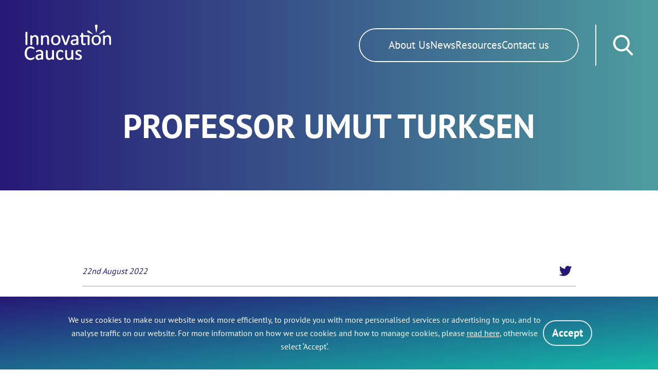

--- FILE ---
content_type: text/html; charset=UTF-8
request_url: https://innovationcaucus.co.uk/team/professor-umut-turksen/
body_size: 14152
content:
<!doctype html>
<html lang="en-GB">
  <head>
    <meta charset="utf-8">
<script>
var gform;gform||(document.addEventListener("gform_main_scripts_loaded",function(){gform.scriptsLoaded=!0}),window.addEventListener("DOMContentLoaded",function(){gform.domLoaded=!0}),gform={domLoaded:!1,scriptsLoaded:!1,initializeOnLoaded:function(o){gform.domLoaded&&gform.scriptsLoaded?o():!gform.domLoaded&&gform.scriptsLoaded?window.addEventListener("DOMContentLoaded",o):document.addEventListener("gform_main_scripts_loaded",o)},hooks:{action:{},filter:{}},addAction:function(o,n,r,t){gform.addHook("action",o,n,r,t)},addFilter:function(o,n,r,t){gform.addHook("filter",o,n,r,t)},doAction:function(o){gform.doHook("action",o,arguments)},applyFilters:function(o){return gform.doHook("filter",o,arguments)},removeAction:function(o,n){gform.removeHook("action",o,n)},removeFilter:function(o,n,r){gform.removeHook("filter",o,n,r)},addHook:function(o,n,r,t,i){null==gform.hooks[o][n]&&(gform.hooks[o][n]=[]);var e=gform.hooks[o][n];null==i&&(i=n+"_"+e.length),gform.hooks[o][n].push({tag:i,callable:r,priority:t=null==t?10:t})},doHook:function(n,o,r){var t;if(r=Array.prototype.slice.call(r,1),null!=gform.hooks[n][o]&&((o=gform.hooks[n][o]).sort(function(o,n){return o.priority-n.priority}),o.forEach(function(o){"function"!=typeof(t=o.callable)&&(t=window[t]),"action"==n?t.apply(null,r):r[0]=t.apply(null,r)})),"filter"==n)return r[0]},removeHook:function(o,n,t,i){var r;null!=gform.hooks[o][n]&&(r=(r=gform.hooks[o][n]).filter(function(o,n,r){return!!(null!=i&&i!=o.tag||null!=t&&t!=o.priority)}),gform.hooks[o][n]=r)}});
</script>

    <meta name="viewport" content="width=device-width, initial-scale=1">
    <meta name='robots' content='index, follow, max-image-preview:large, max-snippet:-1, max-video-preview:-1' />

	<!-- This site is optimized with the Yoast SEO plugin v19.7.1 - https://yoast.com/wordpress/plugins/seo/ -->
	<title>Professor Umut Turksen - Innovation Caucus</title>
	<link rel="canonical" href="https://innovationcaucus.co.uk/team/professor-umut-turksen/" />
	<meta property="og:locale" content="en_GB" />
	<meta property="og:type" content="article" />
	<meta property="og:title" content="Professor Umut Turksen - Innovation Caucus" />
	<meta property="og:url" content="https://innovationcaucus.co.uk/team/professor-umut-turksen/" />
	<meta property="og:site_name" content="Innovation Caucus" />
	<meta property="article:modified_time" content="2022-09-05T13:33:48+00:00" />
	<meta name="twitter:card" content="summary" />
	<script type="application/ld+json" class="yoast-schema-graph">{"@context":"https://schema.org","@graph":[{"@type":"WebPage","@id":"https://innovationcaucus.co.uk/team/professor-umut-turksen/","url":"https://innovationcaucus.co.uk/team/professor-umut-turksen/","name":"Professor Umut Turksen - Innovation Caucus","isPartOf":{"@id":"https://innovationcaucus.co.uk/#website"},"datePublished":"2022-08-22T14:12:32+00:00","dateModified":"2022-09-05T13:33:48+00:00","breadcrumb":{"@id":"https://innovationcaucus.co.uk/team/professor-umut-turksen/#breadcrumb"},"inLanguage":"en-GB","potentialAction":[{"@type":"ReadAction","target":["https://innovationcaucus.co.uk/team/professor-umut-turksen/"]}]},{"@type":"BreadcrumbList","@id":"https://innovationcaucus.co.uk/team/professor-umut-turksen/#breadcrumb","itemListElement":[{"@type":"ListItem","position":1,"name":"Home","item":"https://innovationcaucus.co.uk/"},{"@type":"ListItem","position":2,"name":"Professor Umut Turksen"}]},{"@type":"WebSite","@id":"https://innovationcaucus.co.uk/#website","url":"https://innovationcaucus.co.uk/","name":"Innovation Caucus","description":"","potentialAction":[{"@type":"SearchAction","target":{"@type":"EntryPoint","urlTemplate":"https://innovationcaucus.co.uk/?s={search_term_string}"},"query-input":"required name=search_term_string"}],"inLanguage":"en-GB"}]}</script>
	<!-- / Yoast SEO plugin. -->


<link rel='dns-prefetch' href='//s.w.org' />
		<!-- This site uses the Google Analytics by MonsterInsights plugin v8.9.0 - Using Analytics tracking - https://www.monsterinsights.com/ -->
		<!-- Note: MonsterInsights is not currently configured on this site. The site owner needs to authenticate with Google Analytics in the MonsterInsights settings panel. -->
					<!-- No UA code set -->
				<!-- / Google Analytics by MonsterInsights -->
		<script>
window._wpemojiSettings = {"baseUrl":"https:\/\/s.w.org\/images\/core\/emoji\/14.0.0\/72x72\/","ext":".png","svgUrl":"https:\/\/s.w.org\/images\/core\/emoji\/14.0.0\/svg\/","svgExt":".svg","source":{"concatemoji":"https:\/\/innovationcaucus.co.uk\/wp\/wp-includes\/js\/wp-emoji-release.min.js?ver=6.0.2"}};
/*! This file is auto-generated */
!function(e,a,t){var n,r,o,i=a.createElement("canvas"),p=i.getContext&&i.getContext("2d");function s(e,t){var a=String.fromCharCode,e=(p.clearRect(0,0,i.width,i.height),p.fillText(a.apply(this,e),0,0),i.toDataURL());return p.clearRect(0,0,i.width,i.height),p.fillText(a.apply(this,t),0,0),e===i.toDataURL()}function c(e){var t=a.createElement("script");t.src=e,t.defer=t.type="text/javascript",a.getElementsByTagName("head")[0].appendChild(t)}for(o=Array("flag","emoji"),t.supports={everything:!0,everythingExceptFlag:!0},r=0;r<o.length;r++)t.supports[o[r]]=function(e){if(!p||!p.fillText)return!1;switch(p.textBaseline="top",p.font="600 32px Arial",e){case"flag":return s([127987,65039,8205,9895,65039],[127987,65039,8203,9895,65039])?!1:!s([55356,56826,55356,56819],[55356,56826,8203,55356,56819])&&!s([55356,57332,56128,56423,56128,56418,56128,56421,56128,56430,56128,56423,56128,56447],[55356,57332,8203,56128,56423,8203,56128,56418,8203,56128,56421,8203,56128,56430,8203,56128,56423,8203,56128,56447]);case"emoji":return!s([129777,127995,8205,129778,127999],[129777,127995,8203,129778,127999])}return!1}(o[r]),t.supports.everything=t.supports.everything&&t.supports[o[r]],"flag"!==o[r]&&(t.supports.everythingExceptFlag=t.supports.everythingExceptFlag&&t.supports[o[r]]);t.supports.everythingExceptFlag=t.supports.everythingExceptFlag&&!t.supports.flag,t.DOMReady=!1,t.readyCallback=function(){t.DOMReady=!0},t.supports.everything||(n=function(){t.readyCallback()},a.addEventListener?(a.addEventListener("DOMContentLoaded",n,!1),e.addEventListener("load",n,!1)):(e.attachEvent("onload",n),a.attachEvent("onreadystatechange",function(){"complete"===a.readyState&&t.readyCallback()})),(e=t.source||{}).concatemoji?c(e.concatemoji):e.wpemoji&&e.twemoji&&(c(e.twemoji),c(e.wpemoji)))}(window,document,window._wpemojiSettings);
</script>
<style>
img.wp-smiley,
img.emoji {
	display: inline !important;
	border: none !important;
	box-shadow: none !important;
	height: 1em !important;
	width: 1em !important;
	margin: 0 0.07em !important;
	vertical-align: -0.1em !important;
	background: none !important;
	padding: 0 !important;
}
</style>
	<link rel='stylesheet' id='wp-block-library-css'  href='https://innovationcaucus.co.uk/wp/wp-includes/css/dist/block-library/style.min.css?ver=6.0.2' media='all' />
<style id='global-styles-inline-css'>
body{--wp--preset--color--black: #000000;--wp--preset--color--cyan-bluish-gray: #abb8c3;--wp--preset--color--white: #ffffff;--wp--preset--color--pale-pink: #f78da7;--wp--preset--color--vivid-red: #cf2e2e;--wp--preset--color--luminous-vivid-orange: #ff6900;--wp--preset--color--luminous-vivid-amber: #fcb900;--wp--preset--color--light-green-cyan: #7bdcb5;--wp--preset--color--vivid-green-cyan: #00d084;--wp--preset--color--pale-cyan-blue: #8ed1fc;--wp--preset--color--vivid-cyan-blue: #0693e3;--wp--preset--color--vivid-purple: #9b51e0;--wp--preset--color--primary: #525ddc;--wp--preset--gradient--vivid-cyan-blue-to-vivid-purple: linear-gradient(135deg,rgba(6,147,227,1) 0%,rgb(155,81,224) 100%);--wp--preset--gradient--light-green-cyan-to-vivid-green-cyan: linear-gradient(135deg,rgb(122,220,180) 0%,rgb(0,208,130) 100%);--wp--preset--gradient--luminous-vivid-amber-to-luminous-vivid-orange: linear-gradient(135deg,rgba(252,185,0,1) 0%,rgba(255,105,0,1) 100%);--wp--preset--gradient--luminous-vivid-orange-to-vivid-red: linear-gradient(135deg,rgba(255,105,0,1) 0%,rgb(207,46,46) 100%);--wp--preset--gradient--very-light-gray-to-cyan-bluish-gray: linear-gradient(135deg,rgb(238,238,238) 0%,rgb(169,184,195) 100%);--wp--preset--gradient--cool-to-warm-spectrum: linear-gradient(135deg,rgb(74,234,220) 0%,rgb(151,120,209) 20%,rgb(207,42,186) 40%,rgb(238,44,130) 60%,rgb(251,105,98) 80%,rgb(254,248,76) 100%);--wp--preset--gradient--blush-light-purple: linear-gradient(135deg,rgb(255,206,236) 0%,rgb(152,150,240) 100%);--wp--preset--gradient--blush-bordeaux: linear-gradient(135deg,rgb(254,205,165) 0%,rgb(254,45,45) 50%,rgb(107,0,62) 100%);--wp--preset--gradient--luminous-dusk: linear-gradient(135deg,rgb(255,203,112) 0%,rgb(199,81,192) 50%,rgb(65,88,208) 100%);--wp--preset--gradient--pale-ocean: linear-gradient(135deg,rgb(255,245,203) 0%,rgb(182,227,212) 50%,rgb(51,167,181) 100%);--wp--preset--gradient--electric-grass: linear-gradient(135deg,rgb(202,248,128) 0%,rgb(113,206,126) 100%);--wp--preset--gradient--midnight: linear-gradient(135deg,rgb(2,3,129) 0%,rgb(40,116,252) 100%);--wp--preset--duotone--dark-grayscale: url('#wp-duotone-dark-grayscale');--wp--preset--duotone--grayscale: url('#wp-duotone-grayscale');--wp--preset--duotone--purple-yellow: url('#wp-duotone-purple-yellow');--wp--preset--duotone--blue-red: url('#wp-duotone-blue-red');--wp--preset--duotone--midnight: url('#wp-duotone-midnight');--wp--preset--duotone--magenta-yellow: url('#wp-duotone-magenta-yellow');--wp--preset--duotone--purple-green: url('#wp-duotone-purple-green');--wp--preset--duotone--blue-orange: url('#wp-duotone-blue-orange');--wp--preset--font-size--small: 13px;--wp--preset--font-size--medium: 20px;--wp--preset--font-size--large: 36px;--wp--preset--font-size--x-large: 42px;}body { margin: 0; }.wp-site-blocks > .alignleft { float: left; margin-right: 2em; }.wp-site-blocks > .alignright { float: right; margin-left: 2em; }.wp-site-blocks > .aligncenter { justify-content: center; margin-left: auto; margin-right: auto; }.has-black-color{color: var(--wp--preset--color--black) !important;}.has-cyan-bluish-gray-color{color: var(--wp--preset--color--cyan-bluish-gray) !important;}.has-white-color{color: var(--wp--preset--color--white) !important;}.has-pale-pink-color{color: var(--wp--preset--color--pale-pink) !important;}.has-vivid-red-color{color: var(--wp--preset--color--vivid-red) !important;}.has-luminous-vivid-orange-color{color: var(--wp--preset--color--luminous-vivid-orange) !important;}.has-luminous-vivid-amber-color{color: var(--wp--preset--color--luminous-vivid-amber) !important;}.has-light-green-cyan-color{color: var(--wp--preset--color--light-green-cyan) !important;}.has-vivid-green-cyan-color{color: var(--wp--preset--color--vivid-green-cyan) !important;}.has-pale-cyan-blue-color{color: var(--wp--preset--color--pale-cyan-blue) !important;}.has-vivid-cyan-blue-color{color: var(--wp--preset--color--vivid-cyan-blue) !important;}.has-vivid-purple-color{color: var(--wp--preset--color--vivid-purple) !important;}.has-primary-color{color: var(--wp--preset--color--primary) !important;}.has-black-background-color{background-color: var(--wp--preset--color--black) !important;}.has-cyan-bluish-gray-background-color{background-color: var(--wp--preset--color--cyan-bluish-gray) !important;}.has-white-background-color{background-color: var(--wp--preset--color--white) !important;}.has-pale-pink-background-color{background-color: var(--wp--preset--color--pale-pink) !important;}.has-vivid-red-background-color{background-color: var(--wp--preset--color--vivid-red) !important;}.has-luminous-vivid-orange-background-color{background-color: var(--wp--preset--color--luminous-vivid-orange) !important;}.has-luminous-vivid-amber-background-color{background-color: var(--wp--preset--color--luminous-vivid-amber) !important;}.has-light-green-cyan-background-color{background-color: var(--wp--preset--color--light-green-cyan) !important;}.has-vivid-green-cyan-background-color{background-color: var(--wp--preset--color--vivid-green-cyan) !important;}.has-pale-cyan-blue-background-color{background-color: var(--wp--preset--color--pale-cyan-blue) !important;}.has-vivid-cyan-blue-background-color{background-color: var(--wp--preset--color--vivid-cyan-blue) !important;}.has-vivid-purple-background-color{background-color: var(--wp--preset--color--vivid-purple) !important;}.has-primary-background-color{background-color: var(--wp--preset--color--primary) !important;}.has-black-border-color{border-color: var(--wp--preset--color--black) !important;}.has-cyan-bluish-gray-border-color{border-color: var(--wp--preset--color--cyan-bluish-gray) !important;}.has-white-border-color{border-color: var(--wp--preset--color--white) !important;}.has-pale-pink-border-color{border-color: var(--wp--preset--color--pale-pink) !important;}.has-vivid-red-border-color{border-color: var(--wp--preset--color--vivid-red) !important;}.has-luminous-vivid-orange-border-color{border-color: var(--wp--preset--color--luminous-vivid-orange) !important;}.has-luminous-vivid-amber-border-color{border-color: var(--wp--preset--color--luminous-vivid-amber) !important;}.has-light-green-cyan-border-color{border-color: var(--wp--preset--color--light-green-cyan) !important;}.has-vivid-green-cyan-border-color{border-color: var(--wp--preset--color--vivid-green-cyan) !important;}.has-pale-cyan-blue-border-color{border-color: var(--wp--preset--color--pale-cyan-blue) !important;}.has-vivid-cyan-blue-border-color{border-color: var(--wp--preset--color--vivid-cyan-blue) !important;}.has-vivid-purple-border-color{border-color: var(--wp--preset--color--vivid-purple) !important;}.has-primary-border-color{border-color: var(--wp--preset--color--primary) !important;}.has-vivid-cyan-blue-to-vivid-purple-gradient-background{background: var(--wp--preset--gradient--vivid-cyan-blue-to-vivid-purple) !important;}.has-light-green-cyan-to-vivid-green-cyan-gradient-background{background: var(--wp--preset--gradient--light-green-cyan-to-vivid-green-cyan) !important;}.has-luminous-vivid-amber-to-luminous-vivid-orange-gradient-background{background: var(--wp--preset--gradient--luminous-vivid-amber-to-luminous-vivid-orange) !important;}.has-luminous-vivid-orange-to-vivid-red-gradient-background{background: var(--wp--preset--gradient--luminous-vivid-orange-to-vivid-red) !important;}.has-very-light-gray-to-cyan-bluish-gray-gradient-background{background: var(--wp--preset--gradient--very-light-gray-to-cyan-bluish-gray) !important;}.has-cool-to-warm-spectrum-gradient-background{background: var(--wp--preset--gradient--cool-to-warm-spectrum) !important;}.has-blush-light-purple-gradient-background{background: var(--wp--preset--gradient--blush-light-purple) !important;}.has-blush-bordeaux-gradient-background{background: var(--wp--preset--gradient--blush-bordeaux) !important;}.has-luminous-dusk-gradient-background{background: var(--wp--preset--gradient--luminous-dusk) !important;}.has-pale-ocean-gradient-background{background: var(--wp--preset--gradient--pale-ocean) !important;}.has-electric-grass-gradient-background{background: var(--wp--preset--gradient--electric-grass) !important;}.has-midnight-gradient-background{background: var(--wp--preset--gradient--midnight) !important;}.has-small-font-size{font-size: var(--wp--preset--font-size--small) !important;}.has-medium-font-size{font-size: var(--wp--preset--font-size--medium) !important;}.has-large-font-size{font-size: var(--wp--preset--font-size--large) !important;}.has-x-large-font-size{font-size: var(--wp--preset--font-size--x-large) !important;}
</style>
<link rel='stylesheet' id='app/0-css'  href='https://innovationcaucus.co.uk/app/themes/innovation-caucus/public/app.f47765.css' media='all' />
<link rel="https://api.w.org/" href="https://innovationcaucus.co.uk/wp-json/" /><link rel="EditURI" type="application/rsd+xml" title="RSD" href="https://innovationcaucus.co.uk/wp/xmlrpc.php?rsd" />
<link rel="wlwmanifest" type="application/wlwmanifest+xml" href="https://innovationcaucus.co.uk/wp/wp-includes/wlwmanifest.xml" /> 
<meta name="generator" content="WordPress 6.0.2" />
<link rel='shortlink' href='https://innovationcaucus.co.uk/?p=989' />
<link rel="alternate" type="application/json+oembed" href="https://innovationcaucus.co.uk/wp-json/oembed/1.0/embed?url=https%3A%2F%2Finnovationcaucus.co.uk%2Fteam%2Fprofessor-umut-turksen%2F" />
<link rel="alternate" type="text/xml+oembed" href="https://innovationcaucus.co.uk/wp-json/oembed/1.0/embed?url=https%3A%2F%2Finnovationcaucus.co.uk%2Fteam%2Fprofessor-umut-turksen%2F&#038;format=xml" />
<link rel="icon" href="https://innovationcaucus.co.uk/app/uploads/2018/10/cropped-placeholder-150x150.png" sizes="32x32" />
<link rel="icon" href="https://innovationcaucus.co.uk/app/uploads/2018/10/cropped-placeholder-300x300.png" sizes="192x192" />
<link rel="apple-touch-icon" href="https://innovationcaucus.co.uk/app/uploads/2018/10/cropped-placeholder-300x300.png" />
<meta name="msapplication-TileImage" content="https://innovationcaucus.co.uk/app/uploads/2018/10/cropped-placeholder-300x300.png" />
  </head>

  <body class="team-template-default single single-team postid-989 wp-embed-responsive professor-umut-turksen">
    <svg xmlns="http://www.w3.org/2000/svg" viewBox="0 0 0 0" width="0" height="0" focusable="false" role="none" style="visibility: hidden; position: absolute; left: -9999px; overflow: hidden;" ><defs><filter id="wp-duotone-dark-grayscale"><feColorMatrix color-interpolation-filters="sRGB" type="matrix" values=" .299 .587 .114 0 0 .299 .587 .114 0 0 .299 .587 .114 0 0 .299 .587 .114 0 0 " /><feComponentTransfer color-interpolation-filters="sRGB" ><feFuncR type="table" tableValues="0 0.49803921568627" /><feFuncG type="table" tableValues="0 0.49803921568627" /><feFuncB type="table" tableValues="0 0.49803921568627" /><feFuncA type="table" tableValues="1 1" /></feComponentTransfer><feComposite in2="SourceGraphic" operator="in" /></filter></defs></svg><svg xmlns="http://www.w3.org/2000/svg" viewBox="0 0 0 0" width="0" height="0" focusable="false" role="none" style="visibility: hidden; position: absolute; left: -9999px; overflow: hidden;" ><defs><filter id="wp-duotone-grayscale"><feColorMatrix color-interpolation-filters="sRGB" type="matrix" values=" .299 .587 .114 0 0 .299 .587 .114 0 0 .299 .587 .114 0 0 .299 .587 .114 0 0 " /><feComponentTransfer color-interpolation-filters="sRGB" ><feFuncR type="table" tableValues="0 1" /><feFuncG type="table" tableValues="0 1" /><feFuncB type="table" tableValues="0 1" /><feFuncA type="table" tableValues="1 1" /></feComponentTransfer><feComposite in2="SourceGraphic" operator="in" /></filter></defs></svg><svg xmlns="http://www.w3.org/2000/svg" viewBox="0 0 0 0" width="0" height="0" focusable="false" role="none" style="visibility: hidden; position: absolute; left: -9999px; overflow: hidden;" ><defs><filter id="wp-duotone-purple-yellow"><feColorMatrix color-interpolation-filters="sRGB" type="matrix" values=" .299 .587 .114 0 0 .299 .587 .114 0 0 .299 .587 .114 0 0 .299 .587 .114 0 0 " /><feComponentTransfer color-interpolation-filters="sRGB" ><feFuncR type="table" tableValues="0.54901960784314 0.98823529411765" /><feFuncG type="table" tableValues="0 1" /><feFuncB type="table" tableValues="0.71764705882353 0.25490196078431" /><feFuncA type="table" tableValues="1 1" /></feComponentTransfer><feComposite in2="SourceGraphic" operator="in" /></filter></defs></svg><svg xmlns="http://www.w3.org/2000/svg" viewBox="0 0 0 0" width="0" height="0" focusable="false" role="none" style="visibility: hidden; position: absolute; left: -9999px; overflow: hidden;" ><defs><filter id="wp-duotone-blue-red"><feColorMatrix color-interpolation-filters="sRGB" type="matrix" values=" .299 .587 .114 0 0 .299 .587 .114 0 0 .299 .587 .114 0 0 .299 .587 .114 0 0 " /><feComponentTransfer color-interpolation-filters="sRGB" ><feFuncR type="table" tableValues="0 1" /><feFuncG type="table" tableValues="0 0.27843137254902" /><feFuncB type="table" tableValues="0.5921568627451 0.27843137254902" /><feFuncA type="table" tableValues="1 1" /></feComponentTransfer><feComposite in2="SourceGraphic" operator="in" /></filter></defs></svg><svg xmlns="http://www.w3.org/2000/svg" viewBox="0 0 0 0" width="0" height="0" focusable="false" role="none" style="visibility: hidden; position: absolute; left: -9999px; overflow: hidden;" ><defs><filter id="wp-duotone-midnight"><feColorMatrix color-interpolation-filters="sRGB" type="matrix" values=" .299 .587 .114 0 0 .299 .587 .114 0 0 .299 .587 .114 0 0 .299 .587 .114 0 0 " /><feComponentTransfer color-interpolation-filters="sRGB" ><feFuncR type="table" tableValues="0 0" /><feFuncG type="table" tableValues="0 0.64705882352941" /><feFuncB type="table" tableValues="0 1" /><feFuncA type="table" tableValues="1 1" /></feComponentTransfer><feComposite in2="SourceGraphic" operator="in" /></filter></defs></svg><svg xmlns="http://www.w3.org/2000/svg" viewBox="0 0 0 0" width="0" height="0" focusable="false" role="none" style="visibility: hidden; position: absolute; left: -9999px; overflow: hidden;" ><defs><filter id="wp-duotone-magenta-yellow"><feColorMatrix color-interpolation-filters="sRGB" type="matrix" values=" .299 .587 .114 0 0 .299 .587 .114 0 0 .299 .587 .114 0 0 .299 .587 .114 0 0 " /><feComponentTransfer color-interpolation-filters="sRGB" ><feFuncR type="table" tableValues="0.78039215686275 1" /><feFuncG type="table" tableValues="0 0.94901960784314" /><feFuncB type="table" tableValues="0.35294117647059 0.47058823529412" /><feFuncA type="table" tableValues="1 1" /></feComponentTransfer><feComposite in2="SourceGraphic" operator="in" /></filter></defs></svg><svg xmlns="http://www.w3.org/2000/svg" viewBox="0 0 0 0" width="0" height="0" focusable="false" role="none" style="visibility: hidden; position: absolute; left: -9999px; overflow: hidden;" ><defs><filter id="wp-duotone-purple-green"><feColorMatrix color-interpolation-filters="sRGB" type="matrix" values=" .299 .587 .114 0 0 .299 .587 .114 0 0 .299 .587 .114 0 0 .299 .587 .114 0 0 " /><feComponentTransfer color-interpolation-filters="sRGB" ><feFuncR type="table" tableValues="0.65098039215686 0.40392156862745" /><feFuncG type="table" tableValues="0 1" /><feFuncB type="table" tableValues="0.44705882352941 0.4" /><feFuncA type="table" tableValues="1 1" /></feComponentTransfer><feComposite in2="SourceGraphic" operator="in" /></filter></defs></svg><svg xmlns="http://www.w3.org/2000/svg" viewBox="0 0 0 0" width="0" height="0" focusable="false" role="none" style="visibility: hidden; position: absolute; left: -9999px; overflow: hidden;" ><defs><filter id="wp-duotone-blue-orange"><feColorMatrix color-interpolation-filters="sRGB" type="matrix" values=" .299 .587 .114 0 0 .299 .587 .114 0 0 .299 .587 .114 0 0 .299 .587 .114 0 0 " /><feComponentTransfer color-interpolation-filters="sRGB" ><feFuncR type="table" tableValues="0.098039215686275 1" /><feFuncG type="table" tableValues="0 0.66274509803922" /><feFuncB type="table" tableValues="0.84705882352941 0.41960784313725" /><feFuncA type="table" tableValues="1 1" /></feComponentTransfer><feComposite in2="SourceGraphic" operator="in" /></filter></defs></svg>    
    <div id="app">
      <a class="sr-only focus:not-sr-only" href="#main">
  Skip to content
</a>

<header class="site-header">
    <div class="container site-header__inner">
        <a class="site-header__brand" href="https://innovationcaucus.co.uk/">
            <svg xmlns="http://www.w3.org/2000/svg" id="Layer_1" data-name="Layer 1" viewBox="0 0 1791.65 733.36">
    <defs />
    <path
        d="M1369.9 399.4h-91.74c0 39.51-2.58 78.56.81 117.1 2.71 30.76 27.54 19.79 46 15.8 11.49 21.79 7 33-14.21 37.45-42.22 9-69.93-11.44-72.21-54.07-1-19.59-.33-39.27-.37-58.91v-55.9l-7 5-27.36-25 29.15-20.85c15.34-9.65-12.84-42.52 23.56-43.36 38.73-.88 7.05 34 29.61 49.89 26.81 0 62.19 1.11 97.45-.42 21.09-.91 27.2 7.16 26.9 26.66-.81 50.37-.3 100.77-.13 151.16 0 13.85-.76 25.3-20.15 25.4-19 .1-20.5-10.31-20.39-24.76.4-47.6.15-95.22.15-145.23M260.4 658.11c-20-8.25-36.68-17.91-54.7-22.06-41.38-9.53-74.44 8.76-88.33 47.91-12.63 35.65-12.81 72.36-.82 108.16 15.17 45.34 66 62.64 113.58 39.74 9.95-4.79 19.37-10.6 30.44-16.72 10.86 20.36 7.22 34-11.91 45.38-71.4 42.4-159.62 7.88-178.57-72-9.38-39.52-8.16-79.78 7.71-118.33 26.45-64.23 101.79-91.74 164.23-60 19.8 10 31.57 23.38 18.36 48M652.31 466.55c-.21 45.35 18.08 70.82 52 72.46 33.7 1.63 52.6-14.72 59.16-51.15 8.18-45.44-6.9-82.87-36.92-91.37a57.11 57.11 0 0 0-10.19-1.49c-40-3.65-63.81 23-64 71.58m59.19-103.89c60.87 0 95.83 37.64 95.36 102.79-.45 65.53-38.54 105.83-100 105.85-61.75 0-94.62-35.72-94.5-102.72.1-66.73 36.76-105.88 99.12-105.92M1493.31 466.74c0 40.11 10.8 62.55 35.81 69.62 20.8 5.87 42.69 5.86 57.71-11.79 24.2-28.38 20.52-62 12.24-94.93-5-20-19.32-31.72-40.5-34.43-.85-.11-1.72-.12-2.59-.19-40.68-3.46-62.62 21.66-62.67 71.73m52.27 104.59c-59.94 0-93.69-36.34-94-101.18-.37-67.64 37-107.54 100.61-107.48 59.39.06 93.84 37 94.36 101.21.54 66.77-37.7 107.48-100.92 107.45M407.52 781.44C386.82 784.3 366 783.49 349 791c-9.48 4.16-18.53 22.89-17 33.55 1.24 8.76 17.69 20.44 28.61 21.88 32.4 4.3 51.66-21.4 46.93-64.94m4 82.26c-20.46 4.19-43.26 12-66.28 12.78-28.29.88-49.17-19.37-54.71-45.73-5.5-26.12 5.56-52.95 32.49-62.74 26.18-9.53 54.88-12.33 88.76-19.4-3.55-11.5-3.44-31.44-13.21-39-31.27-24.28-61.87-1.72-92.64 9.78-12.31-17.31-7.61-29.54 9.35-37.67 28.89-13.88 59.09-19 90.65-9.69 26.23 7.71 41.61 27.12 42.54 57.68 1.24 40.95 1.21 82 .31 122.91-.16 7.38-6.93 20.52-11.1 20.7-8.72.39-17.73-6.13-26.15-9.6M1136.4 475.65c-17.4 1.89-35.26 2.7-52.63 6-19.08 3.64-28.44 17-24.7 35.69 4.16 20.88 20.74 26.08 39.78 23.54 30.84-4.09 43.27-24.73 37.55-65.26m5.65 82.23c-22.32 4.43-44.35 11.86-66.58 12.49-29.33.84-50-18.27-55.4-44.53-5.83-28.23 5.6-53.55 33.13-65.14 15.52-6.55 33.21-8.61 50.15-11.1 10.87-1.6 22.18-.3 32.91-.3 7.11-43.38-8.73-60.17-50.42-54.25-11.67 1.66-22.57 8-34.13 11.1-6.62 1.74-13.85 1.14-20.82 1.59 1.29-8.61-.4-19.61 4.39-25.43 15.26-18.57 74.73-25.55 103.69-14.69 31 11.61 39.23 36.32 39.45 65.51.31 38.42.72 76.85-.55 115.23-.22 7-7.67 18.78-12.81 19.35-7.52.82-16-6.47-23-9.83M1026.88 855.6a138.06 138.06 0 0 1-12.88 9.8c-45.79 29.9-101.63 7.5-107.45-46.24-4.78-43.92-2.55-88.64-1.6-133 .1-5 11.28-12.21 18.45-14 11.82-3 19.7 2.26 19.35 16.34-.52 21.33-.13 42.67 0 64 .09 15.37-.48 30.79.75 46.07 2.52 31.09 15.8 46.54 38 46 24.14-.55 50.33-27.32 50.48-51.91.18-31.59.3-63.18 0-94.75-.12-14.57-.51-27.25 20.85-26.8 19.71.42 19.5 12.16 19.47 25.73q-.18 76.81 0 153.66c0 12.46.49 26.62-17.51 23.74-8.48-1.36-15.74-10.15-28-18.68M629.18 858.61c-16.36 5.33-36.7 16.19-57.83 17.93-37.68 3.09-63.87-21-66.28-60.24-2.61-42.6-.69-85.45-1.32-128.2-.21-14.41 8.34-19.31 19.58-15.88 7.43 2.26 17.91 10.77 18.24 17 1.83 33.25.63 66.64 1 100 .4 37.24 12.22 54.71 36.46 55.27 27.33.63 52.44-27.13 52.39-57.83 0-31.63.24-63.27-.1-94.9-.15-13.39 3.88-20.5 19.26-20.5 15.73 0 21.76 6.07 21.64 21.28-.4 52.15-.18 104.32-.16 156.48 0 12.06 1.63 27-16.37 25.15-9.2-1-17.52-10-26.51-15.49M444.92 381.49c15.85-5.38 35.29-16 55.6-18 36.61-3.54 64.93 20.14 67.24 56.18 2.85 44.29 1.95 88.86.9 133.27-.13 5.51-11.91 15.74-16.87 15-7.43-1.15-19.08-9.83-19.41-15.83-1.92-34.09-.63-68.35-1.15-102.54-.55-36.16-13.72-54.43-37.88-54.24-25.87.21-51.28 28.2-51.34 56.68-.06 31.63-.25 63.27.1 94.9.16 13.94-2.88 22.74-20.09 22.5s-19.91-9.21-19.83-23q.45-79.51.07-159c0-12.09 1.15-24.56 17-21.87 8.81 1.5 16.4 10 25.66 16M223.35 384.18c11.44-5.51 26.69-16.83 43.57-20.21 45.14-9 79 18.72 81.36 66.4 2 40 1.29 80.19-.28 120.23-.25 6.35-10.41 15.55-17.72 17.69-12.91 3.8-21.09-3-21-17.75.28-35 .48-70-.15-104.94-.63-33.73-14.62-51.21-38.63-50.15-25.67 1.14-50.27 27.93-50.25 54.7 0 31.57-.28 63.13.13 94.69.19 14.39-1.29 24.86-20.44 24.55-18.17-.28-18.53-10.68-18.47-23.65.21-52 .07-104.08.1-156.12 0-11.94-1.8-27.07 16.73-24.05 8.37 1.36 15.34 11.07 25 18.6M1730.06 382.35c16.39-5.63 36.46-16.76 57.43-18.81 35.81-3.5 63.16 18.89 65.87 54.31 3.44 45 2.52 90.38 1.71 135.57-.1 5.3-12.12 15.2-17.34 14.44-7.34-1-18.92-9.83-19.23-15.79-1.89-34.9-.67-70-1.15-105-.46-33.67-14-51.85-37.46-51.82-25.67 0-52.24 28.32-52.32 55.94-.07 32.44-.21 64.88.16 97.33.15 13.32-3.88 20.58-19.13 20.82-15.71.25-18.89-7.52-18.81-20.67.25-52.92 0-105.85.06-158.78 0-11.64-2.43-27.23 16.46-24.35 8.43 1.27 15.59 10.72 23.76 16.78M819.89 370.31c27.05-10.35 41.58-6.83 49.46 18.84 13.23 43.12 29.27 85.42 46.07 133.66 11.4-32.2 21.43-60.14 31.17-88.17 6.16-17.72 12.37-35.45 17.61-53.44s19.32-19.76 32.47-14.66c4.34 1.69 6.62 18.45 3.91 26.36-17.58 51.65-37.42 102.57-55.25 154.16-5.68 16.45-14.51 22.51-32.08 22.57S889 561.42 883.86 547c-20.74-58.41-42.13-116.57-64-176.71M1117.84 827.82c9.44 4.22 17.48 9.27 26.26 11.43 13.2 3.25 27.68 8.07 40.17 5.47 10.45-2.2 23.7-12.67 26.53-22.12 2.1-7-8.55-21.09-17.09-27-12.43-8.67-28.29-12.43-42.3-19.07-24.59-11.68-36-31-32.8-58.11 3.12-26.69 20.27-42.12 44.89-46.46 18-3.19 37.77-2 55.87 1.63 18.5 3.7 27.65 16.67 17.49 39.17-6.95-2.62-13.56-6.1-20.58-7.53-12.51-2.58-25.91-7.08-37.71-4.75-8.81 1.72-19.82 11.85-22.12 20.28-1.83 6.65 6.07 19.52 13.27 24.17 14.26 9.23 31.17 14.39 46.75 21.76 23.14 10.93 36.85 28.07 34.39 54.68-2.49 26.93-17.75 46.81-43.53 51-23.81 3.91-49.59 1.69-73.6-2.67-20.68-3.77-25.61-19.94-15.88-41.89M860.11 725.55c-10.07-6.1-17.81-11.2-26-15.62-35.2-19.11-69.78-4.45-76.85 34.43a170.58 170.58 0 0 0-.6 56c6.31 40.32 41 55.52 77.83 35.83 8.84-4.73 17.28-10.17 27.29-16.1 9 20.27 6.43 34.2-11.79 45.08-53.2 31.77-119 8.28-130.92-51.28-5.77-28.79-3.58-61.84 4.91-90.08 15.08-50.21 74-69.66 121.52-45.19 21.3 11 23.87 18 14.57 46.93M121.3 430.45c0 39.27-.45 78.56.25 117.83.3 15.77-6.29 21.15-21.58 21-15.5-.13-18.62-8.16-18.57-21.25q.36-116.56-.15-233.12c-.07-13.68 4-20.81 18.86-20.69 14.65.11 21.9 4.72 21.48 20.94-1 38.4-.31 76.85-.28 115.27M1545.69 311.85c-8.09-46.06-17.18-92-23.76-138.23-2.62-18.45 9.57-28.68 28.82-27.53 19 1.15 29.24 12.09 26.18 30.57-7.47 45.29-16.39 90.35-24.71 135.49l-6.53-.3M1604.52 340.45c29.69-24.37 59.19-49 89.16-73 13.26-10.63 24.64-5.57 32.2 7.43s5.54 26.09-9.41 31.86c-35.95 13.88-72.51 26.18-108.83 39.12-1-1.81-2.08-3.61-3.13-5.41M1480.45 346.37c-37.45-13.91-75.35-26.79-111.83-42.85-5.36-2.37-8.57-22.83-4.21-29.42 4-6.07 23.56-10.05 29.34-5.8 31 22.77 59.78 48.39 89.33 73l-2.64 5"
        class="cls-1" transform="translate(-64.18 -146)" />
</svg>
        </a>

                    <div class="site-header__nav-search-wrapper">

                <div id="site-header__search-form" class="site-header__search-form"><form role="search" method="get" class="search-form" action="https://innovationcaucus.co.uk/">
  <label>
    <span class="sr-only">
      Search for:
    </span>

    <input
      type="search"
      placeholder="Search &hellip;"
      value=""
      name="s"
    >
  </label>

  <button>Search</button>
</form>
</div>


                <nav class="site-header__navigation" aria-label="Primary Navigation">
                    <div class="menu-primary-navigation-container"><ul id="menu-primary-navigation" class="nav"><li id="menu-item-876" class="menu-item menu-item-type-post_type menu-item-object-page menu-item-876"><a href="https://innovationcaucus.co.uk/about-us/">About Us</a></li>
<li id="menu-item-888" class="menu-item menu-item-type-post_type menu-item-object-page current_page_parent menu-item-888"><a href="https://innovationcaucus.co.uk/news/">News</a></li>
<li id="menu-item-877" class="menu-item menu-item-type-post_type menu-item-object-page menu-item-877"><a href="https://innovationcaucus.co.uk/resources/">Resources</a></li>
<li id="menu-item-878" class="menu-item menu-item-type-post_type menu-item-object-page menu-item-878"><a href="https://innovationcaucus.co.uk/contact-us/">Contact us</a></li>
</ul></div>
                </nav>
            </div>
                <div id="site-header__search" class="site-header__search">
            <span class="site-header__search-icon site-header__magnifying-glass"><svg class="icon" xmlns="http://www.w3.org/2000/svg" xml:space="preserve" style="enable-background:new 0 0 56.966 56.966"
    viewBox="0 0 56.966 56.966">
    <path
        d="M55.146 51.887 41.588 37.786c3.486-4.144 5.396-9.358 5.396-14.786 0-12.682-10.318-23-23-23s-23 10.318-23 23 10.318 23 23 23c4.761 0 9.298-1.436 13.177-4.162l13.661 14.208c.571.593 1.339.92 2.162.92.779 0 1.518-.297 2.079-.837 1.192-1.147 1.23-3.049.083-4.242zM23.984 6c9.374 0 17 7.626 17 17s-7.626 17-17 17-17-7.626-17-17 7.626-17 17-17z" />
</svg>
</span>
            <span class="site-header__search-icon site-header__cross"><svg class="icon" xmlns="http://www.w3.org/2000/svg" viewBox="0 0 15 15">
    <path
        d="M2.64 1.27 7.5 6.13l4.84-4.84A.9203.9203 0 0 1 13 1c.5523 0 1 .4477 1 1a.9001.9001 0 0 1-.27.66L8.84 7.5l4.89 4.89A.8998.8998 0 0 1 14 13c0 .5523-.4477 1-1 1a.92.92 0 0 1-.69-.27L7.5 8.87l-4.85 4.85A.92.92 0 0 1 2 14c-.5523 0-1-.4477-1-1a.9001.9001 0 0 1 .27-.66L6.16 7.5 1.27 2.61A.8998.8998 0 0 1 1 2c0-.5523.4477-1 1-1a.92.92 0 0 1 .64.27z" />
</svg>
</span>
        </div>

    </div>
</header>

  <main id="main" class="main">
        <div class="bg-gray-300">
    <div class="hero block-padding--x">

        <div class="container">

            <div class="hero__inner">

                <h1 class="text-3xl">Professor Umut Turksen</h1>
                <h2 class="text-2xl"></h2>
                            </div>

        </div>

    </div>
</div>
    <div
        class="container pb-16 container--lg block-padding--x content content--article lg:pt-0">
                                <article class="post-989 team type-team status-publish hentry team-roles-members">
    <header>
        

        <div class="flex flex-row items-center justify-between gap-4 mb-8 border-b border-gray-400 text-blue">
    <time class="block my-4 text-xs italic updated" datetime="2022-08-22T14:12:32+00:00">
        22nd August 2022
    </time>
    <a target="_blank" rel="noopener noreferrer" class="w-10 h-10 p-2 transition duration-300 hover:lg:text-green"
        href="http://www.twitter.com/share?url=https://innovationcaucus.co.uk/team/professor-umut-turksen/">
        <svg class="icon" xmlns="http://www.w3.org/2000/svg" xml:space="preserve" style="enable-background:new 0 0 310 310"
    viewBox="0 0 310 310">
    <path
        d="M302.973 57.388a117.512 117.512 0 0 1-14.993 5.463c6.057-6.85 10.675-14.91 13.494-23.73.632-1.977-.023-4.141-1.648-5.434-1.623-1.294-3.878-1.449-5.665-.39-10.865 6.444-22.587 11.075-34.878 13.783-12.381-12.098-29.197-18.983-46.581-18.983-36.695 0-66.549 29.853-66.549 66.547 0 2.89.183 5.764.545 8.598C101.163 99.244 58.83 76.863 29.76 41.204c-1.036-1.271-2.632-1.956-4.266-1.825a5.0013 5.0013 0 0 0-3.93 2.467c-5.896 10.117-9.013 21.688-9.013 33.461 0 16.035 5.725 31.249 15.838 43.137a56.37 56.37 0 0 1-8.907-3.977c-1.529-.851-3.395-.838-4.914.033a4.9994 4.9994 0 0 0-2.513 4.224c-.007.295-.007.59-.007.889 0 23.935 12.882 45.484 32.577 57.229a57.3724 57.3724 0 0 1-5.063-.735c-1.732-.331-3.513.276-4.681 1.597a4.9962 4.9962 0 0 0-1.018 4.84c7.29 22.76 26.059 39.501 48.749 44.605-18.819 11.787-40.34 17.961-62.932 17.961-4.714 0-9.455-.277-14.095-.826-2.305-.274-4.509 1.087-5.294 3.279-.785 2.193.047 4.638 2.008 5.895 29.023 18.609 62.582 28.445 97.047 28.445 67.754 0 110.139-31.95 133.764-58.753 29.46-33.421 46.356-77.658 46.356-121.367 0-1.826-.028-3.67-.084-5.508 11.623-8.757 21.63-19.355 29.773-31.536 1.237-1.85 1.103-4.295-.33-5.998-1.431-1.704-3.816-2.255-5.852-1.353z" />
</svg>
    </a>

</div>


    </header>

    <div class="entry-content">
            </div>

    <footer>
        
    </footer>

    </article>
            </div>

    <div class="next-post-link block-padding--x"><a href="https://innovationcaucus.co.uk/team/professor-elvira-uyarra/" rel="next">Next article: Professor Elvira Uyarra</a></div>
  </main>

  
<footer class="site-footer">
    <div class="container site-footer__inner">

        <div class="site-footer__company-info">

            <p class="site-footer__title">Email:</p>
            <p class="site-footer__content">
                <a href="mailto:info@innovationcaucus.co.uk">
                    info@innovationcaucus.co.uk
                </a>
            </p>

            <p class="site-footer__title">Post:</p>
            <p class="site-footer__content">
                Oxford Brookes Business School<br />
Headington Campus<br />
Oxford<br />
OX3 0BP            </p>

            <p class="site-footer__title site-footer__title--icon">
                <svg class="icon" xmlns="http://www.w3.org/2000/svg" xml:space="preserve" style="enable-background:new 0 0 310 310"
    viewBox="0 0 310 310">
    <path
        d="M302.973 57.388a117.512 117.512 0 0 1-14.993 5.463c6.057-6.85 10.675-14.91 13.494-23.73.632-1.977-.023-4.141-1.648-5.434-1.623-1.294-3.878-1.449-5.665-.39-10.865 6.444-22.587 11.075-34.878 13.783-12.381-12.098-29.197-18.983-46.581-18.983-36.695 0-66.549 29.853-66.549 66.547 0 2.89.183 5.764.545 8.598C101.163 99.244 58.83 76.863 29.76 41.204c-1.036-1.271-2.632-1.956-4.266-1.825a5.0013 5.0013 0 0 0-3.93 2.467c-5.896 10.117-9.013 21.688-9.013 33.461 0 16.035 5.725 31.249 15.838 43.137a56.37 56.37 0 0 1-8.907-3.977c-1.529-.851-3.395-.838-4.914.033a4.9994 4.9994 0 0 0-2.513 4.224c-.007.295-.007.59-.007.889 0 23.935 12.882 45.484 32.577 57.229a57.3724 57.3724 0 0 1-5.063-.735c-1.732-.331-3.513.276-4.681 1.597a4.9962 4.9962 0 0 0-1.018 4.84c7.29 22.76 26.059 39.501 48.749 44.605-18.819 11.787-40.34 17.961-62.932 17.961-4.714 0-9.455-.277-14.095-.826-2.305-.274-4.509 1.087-5.294 3.279-.785 2.193.047 4.638 2.008 5.895 29.023 18.609 62.582 28.445 97.047 28.445 67.754 0 110.139-31.95 133.764-58.753 29.46-33.421 46.356-77.658 46.356-121.367 0-1.826-.028-3.67-.084-5.508 11.623-8.757 21.63-19.355 29.773-31.536 1.237-1.85 1.103-4.295-.33-5.998-1.431-1.704-3.816-2.255-5.852-1.353z" />
</svg>
                <span class="sr-only">Twitter:</span>
            </p>
            <p class="site-footer__content">
                <a rel="noopener noreferrer" target="_blank" href="https://twitter.com/innovcaucus">
                    @innovcaucus                </a>
            </p>
            <p class="site-footer__title">Legal</p>
            <p class="site-footer__content"><a href="/privacy-policy/">Privacy</a> and <a
                    href="/privacy-policy/">Cookies</a></p>

        </div>

        <div class="site-footer__form">
            <h5>Join our mailing list</h5>
            <script type="text/javascript"></script>
                <div class='gf_browser_chrome gform_wrapper gform_legacy_markup_wrapper' id='gform_wrapper_2' ><form method='post' enctype='multipart/form-data'  id='gform_2'  action='/team/professor-umut-turksen/' novalidate>
                        <div class='gform_body gform-body'><ul id='gform_fields_2' class='gform_fields top_label form_sublabel_below description_below'><li id="field_2_1"  class="gfield gfield_contains_required field_sublabel_below field_description_below gfield_visibility_visible"  data-js-reload="field_2_1"><label class='gfield_label' for='input_2_1' >Name<span class="gfield_required"><span class="gfield_required gfield_required_asterisk">*</span></span></label><div class='ginput_container ginput_container_text'><input name='input_1' id='input_2_1' type='text' value='' class='medium'    placeholder='Name' aria-required="true" aria-invalid="false"   /> </div></li><li id="field_2_2"  class="gfield gfield_contains_required field_sublabel_below field_description_below gfield_visibility_visible"  data-js-reload="field_2_2"><label class='gfield_label' for='input_2_2' >Email Address<span class="gfield_required"><span class="gfield_required gfield_required_asterisk">*</span></span></label><div class='ginput_container ginput_container_email'>
                            <input name='input_2' id='input_2_2' type='email' value='' class='medium'   placeholder='Email Address' aria-required="true" aria-invalid="false"  />
                        </div></li><li id="field_2_3"  class="gfield gform_validation_container field_sublabel_below field_description_below gfield_visibility_visible"  data-js-reload="field_2_3"><label class='gfield_label' for='input_2_3' >Phone</label><div class='ginput_container'><input name='input_3' id='input_2_3' type='text' value='' autocomplete='new-password'/></div><div class='gfield_description' id='gfield_description_2_3'>This field is for validation purposes and should be left unchanged.</div></li></ul></div>
        <div class='gform_footer top_label'> <input type='submit' id='gform_submit_button_2' class='gform_button button' value='Sign up'  onclick='if(window["gf_submitting_2"]){return false;}  if( !jQuery("#gform_2")[0].checkValidity || jQuery("#gform_2")[0].checkValidity()){window["gf_submitting_2"]=true;}  ' onkeypress='if( event.keyCode == 13 ){ if(window["gf_submitting_2"]){return false;} if( !jQuery("#gform_2")[0].checkValidity || jQuery("#gform_2")[0].checkValidity()){window["gf_submitting_2"]=true;}  jQuery("#gform_2").trigger("submit",[true]); }' /> 
            <input type='hidden' class='gform_hidden' name='is_submit_2' value='1' />
            <input type='hidden' class='gform_hidden' name='gform_submit' value='2' />
            
            <input type='hidden' class='gform_hidden' name='gform_unique_id' value='' />
            <input type='hidden' class='gform_hidden' name='state_2' value='WyJbXSIsImMwYWZlZWQ3OGM2ZjVmMTQ4ODZiNmE1Y2VkMWFhNWVjIl0=' />
            <input type='hidden' class='gform_hidden' name='gform_target_page_number_2' id='gform_target_page_number_2' value='0' />
            <input type='hidden' class='gform_hidden' name='gform_source_page_number_2' id='gform_source_page_number_2' value='1' />
            <input type='hidden' name='gform_field_values' value='' />
            
        </div>
                        </form>
                        </div>        </div>

    </div>
</footer>


<div id="cookieNotice"
    class="fixed bottom-0 left-0 w-full p-8 text-center text-white bg-gradient-to-br from-blue-500 to-teal-500 cookie-bar"
    style="display: none;">

        <div class="flex flex-col items-center justify-center w-auto max-w-screen-lg gap-4 mx-auto text-xs lg:flex-row">
        <div><p>We use cookies to make our website work more efficiently, to provide you with more personalised services or advertising to you, and to analyse traffic on our website. For more information on how we use cookies and how to manage cookies, please <a href="https://innovationcaucus.co.uk/privacy-policy/">read here</a>, otherwise select ‘Accept‘.</p>
</div>
        <button id="acceptCookies" class="btn">Accept</button>
    </div>
</div>
    </div>

        <script id='app/0-js-before'>
(()=>{"use strict";var r,e={},o={};function a(r){var t=o[r];if(void 0!==t)return t.exports;var n=o[r]={exports:{}};return e[r].call(n.exports,n,n.exports,a),n.exports}a.m=e,r=[],a.O=(e,o,t,n)=>{if(!o){var l=1/0;for(v=0;v<r.length;v++){for(var[o,t,n]=r[v],i=!0,s=0;s<o.length;s++)(!1&n||l>=n)&&Object.keys(a.O).every((r=>a.O[r](o[s])))?o.splice(s--,1):(i=!1,n<l&&(l=n));if(i){r.splice(v--,1);var u=t();void 0!==u&&(e=u)}}return e}n=n||0;for(var v=r.length;v>0&&r[v-1][2]>n;v--)r[v]=r[v-1];r[v]=[o,t,n]},a.n=r=>{var e=r&&r.__esModule?()=>r.default:()=>r;return a.d(e,{a:e}),e},a.d=(r,e)=>{for(var o in e)a.o(e,o)&&!a.o(r,o)&&Object.defineProperty(r,o,{enumerable:!0,get:e[o]})},a.o=(r,e)=>Object.prototype.hasOwnProperty.call(r,e),(()=>{var r={666:0};a.O.j=e=>0===r[e];var e=(e,o)=>{var t,n,[l,i,s]=o,u=0;if(l.some((e=>0!==r[e]))){for(t in i)a.o(i,t)&&(a.m[t]=i[t]);if(s)var v=s(a)}for(e&&e(o);u<l.length;u++)n=l[u],a.o(r,n)&&r[n]&&r[n][0](),r[n]=0;return a.O(v)},o=globalThis.webpackChunksage=globalThis.webpackChunksage||[];o.forEach(e.bind(null,0)),o.push=e.bind(null,o.push.bind(o))})()})();
</script>
<script src='https://innovationcaucus.co.uk/app/themes/innovation-caucus/public/app.dd72ff.js' id='app/0-js'></script>
<script src='https://innovationcaucus.co.uk/wp/wp-includes/js/dist/vendor/regenerator-runtime.min.js?ver=0.13.9' id='regenerator-runtime-js'></script>
<script src='https://innovationcaucus.co.uk/wp/wp-includes/js/dist/vendor/wp-polyfill.min.js?ver=3.15.0' id='wp-polyfill-js'></script>
<script src='https://innovationcaucus.co.uk/wp/wp-includes/js/dist/dom-ready.min.js?ver=d996b53411d1533a84951212ab6ac4ff' id='wp-dom-ready-js'></script>
<script src='https://innovationcaucus.co.uk/wp/wp-includes/js/dist/hooks.min.js?ver=c6d64f2cb8f5c6bb49caca37f8828ce3' id='wp-hooks-js'></script>
<script src='https://innovationcaucus.co.uk/wp/wp-includes/js/dist/i18n.min.js?ver=ebee46757c6a411e38fd079a7ac71d94' id='wp-i18n-js'></script>
<script id='wp-i18n-js-after'>
wp.i18n.setLocaleData( { 'text direction\u0004ltr': [ 'ltr' ] } );
</script>
<script src='https://innovationcaucus.co.uk/wp/wp-includes/js/dist/a11y.min.js?ver=a38319d7ba46c6e60f7f9d4c371222c5' id='wp-a11y-js'></script>
<script src='https://innovationcaucus.co.uk/wp/wp-includes/js/jquery/jquery.min.js?ver=3.6.0' id='jquery-core-js'></script>
<script src='https://innovationcaucus.co.uk/wp/wp-includes/js/jquery/jquery-migrate.min.js?ver=3.3.2' id='jquery-migrate-js'></script>
<script defer='defer' src='https://innovationcaucus.co.uk/app/plugins/gravityforms/js/jquery.json.min.js?ver=2.6.7' id='gform_json-js'></script>
<script id='gform_gravityforms-js-extra'>
var gform_i18n = {"datepicker":{"days":{"monday":"Mon","tuesday":"Tue","wednesday":"Wed","thursday":"Thu","friday":"Fri","saturday":"Sat","sunday":"Sun"},"months":{"january":"January","february":"February","march":"March","april":"April","may":"May","june":"June","july":"July","august":"August","september":"September","october":"October","november":"November","december":"December"},"firstDay":1,"iconText":"Select date"}};
var gf_legacy_multi = [];
var gform_gravityforms = {"strings":{"invalid_file_extension":"This type of file is not allowed. Must be one of the following:","delete_file":"Delete this file","in_progress":"in progress","file_exceeds_limit":"File exceeds size limit","illegal_extension":"This type of file is not allowed.","max_reached":"Maximum number of files reached","unknown_error":"There was a problem while saving the file on the server","currently_uploading":"Please wait for the uploading to complete","cancel":"Cancel","cancel_upload":"Cancel this upload","cancelled":"Cancelled"},"vars":{"images_url":"https:\/\/innovationcaucus.co.uk\/app\/plugins\/gravityforms\/images"}};
var gf_global = {"gf_currency_config":{"name":"Pound Sterling","symbol_left":"&#163;","symbol_right":"","symbol_padding":" ","thousand_separator":",","decimal_separator":".","decimals":2,"code":"GBP"},"base_url":"https:\/\/innovationcaucus.co.uk\/app\/plugins\/gravityforms","number_formats":[],"spinnerUrl":"https:\/\/innovationcaucus.co.uk\/app\/plugins\/gravityforms\/images\/spinner.svg","strings":{"newRowAdded":"New row added.","rowRemoved":"Row removed","formSaved":"The form has been saved.  The content contains the link to return and complete the form."}};
</script>
<script defer='defer' src='https://innovationcaucus.co.uk/app/plugins/gravityforms/js/gravityforms.min.js?ver=2.6.7' id='gform_gravityforms-js'></script>
<script defer='defer' src='https://innovationcaucus.co.uk/app/plugins/gravityforms/js/placeholders.jquery.min.js?ver=2.6.7' id='gform_placeholder-js'></script>
<script>
gform.initializeOnLoaded( function() { jQuery(document).on('gform_post_render', function(event, formId, currentPage){if(formId == 2) {if(typeof Placeholders != 'undefined'){
                        Placeholders.enable();
                    }} } );jQuery(document).bind('gform_post_conditional_logic', function(event, formId, fields, isInit){} ) } );
</script>
<script>
gform.initializeOnLoaded( function() { jQuery(document).trigger('gform_post_render', [2, 1]) } );
</script>
  </body>
</html>


--- FILE ---
content_type: text/css; charset=utf-8
request_url: https://innovationcaucus.co.uk/app/themes/innovation-caucus/public/app.f47765.css
body_size: 6778
content:
*,:after,:before{border:0 solid #e5e7eb;box-sizing:border-box}:after,:before{--tw-content:""}html{-webkit-text-size-adjust:100%;font-family:PT Sans,sans-serif;line-height:1.5;tab-size:4}body{line-height:inherit;margin:0}hr{border-top-width:1px;color:inherit;height:0}abbr:where([title]){-webkit-text-decoration:underline dotted;text-decoration:underline dotted}h1,h2,h3,h4,h5,h6{font-size:inherit;font-weight:inherit}a{color:inherit;text-decoration:inherit}b,strong{font-weight:bolder}code,kbd,pre,samp{font-family:ui-monospace,SFMono-Regular,Menlo,Monaco,Consolas,Liberation Mono,Courier New,monospace;font-size:1em}small{font-size:80%}sub,sup{font-size:75%;line-height:0;position:relative;vertical-align:initial}sub{bottom:-.25em}sup{top:-.5em}table{border-collapse:collapse;border-color:inherit;text-indent:0}button,input,optgroup,select,textarea{color:inherit;font-family:inherit;font-size:100%;line-height:inherit;margin:0;padding:0}button,select{text-transform:none}[type=button],[type=reset],[type=submit],button{-webkit-appearance:button;background-color:initial;background-image:none}:-moz-focusring{outline:auto}:-moz-ui-invalid{box-shadow:none}progress{vertical-align:initial}::-webkit-inner-spin-button,::-webkit-outer-spin-button{height:auto}[type=search]{-webkit-appearance:textfield;outline-offset:-2px}::-webkit-search-decoration{-webkit-appearance:none}::-webkit-file-upload-button{-webkit-appearance:button;font:inherit}summary{display:list-item}blockquote,dd,dl,figure,h1,h2,h3,h4,h5,h6,hr,p,pre{margin:0}fieldset{margin:0}fieldset,legend{padding:0}menu,ol,ul{list-style:none;margin:0;padding:0}textarea{resize:vertical}input::placeholder,textarea::placeholder{color:#9ca3af;opacity:1}[role=button],button{cursor:pointer}:disabled{cursor:default}audio,canvas,embed,iframe,img,object,svg,video{display:block;vertical-align:middle}img,video{height:auto;max-width:100%}[hidden]{display:none}*,:after,:before{--tw-translate-x:0;--tw-translate-y:0;--tw-rotate:0;--tw-skew-x:0;--tw-skew-y:0;--tw-scale-x:1;--tw-scale-y:1;--tw-pan-x: ;--tw-pan-y: ;--tw-pinch-zoom: ;--tw-scroll-snap-strictness:proximity;--tw-ordinal: ;--tw-slashed-zero: ;--tw-numeric-figure: ;--tw-numeric-spacing: ;--tw-numeric-fraction: ;--tw-ring-inset: ;--tw-ring-offset-width:0px;--tw-ring-offset-color:#fff;--tw-ring-color:#26187680;--tw-ring-offset-shadow:0 0 #0000;--tw-ring-shadow:0 0 #0000;--tw-shadow:0 0 #0000;--tw-shadow-colored:0 0 #0000;--tw-blur: ;--tw-brightness: ;--tw-contrast: ;--tw-grayscale: ;--tw-hue-rotate: ;--tw-invert: ;--tw-saturate: ;--tw-sepia: ;--tw-drop-shadow: ;--tw-backdrop-blur: ;--tw-backdrop-brightness: ;--tw-backdrop-contrast: ;--tw-backdrop-grayscale: ;--tw-backdrop-hue-rotate: ;--tw-backdrop-invert: ;--tw-backdrop-opacity: ;--tw-backdrop-saturate: ;--tw-backdrop-sepia: }.container{width:100%}@media (min-width:375px){.container{max-width:375px}}@media (min-width:480px){.container{max-width:480px}}@media (min-width:600px){.container{max-width:600px}}@media (min-width:768px){.container{max-width:768px}}@media (min-width:1024px){.container{max-width:1024px}}@media (min-width:1280px){.container{max-width:1280px}}@media (min-width:1400px){.container{max-width:1400px}}@media (min-width:1600px){.container{max-width:1600px}}@media (min-width:1900px){.container{max-width:1900px}}.sr-only{clip:rect(0,0,0,0);border-width:0;height:1px;margin:-1px;overflow:hidden;padding:0;position:absolute;white-space:nowrap;width:1px}.static{position:static}.fixed{position:fixed}.absolute{position:absolute}.relative{position:relative}.top-1\/2{top:50%}.left-1\/2{left:50%}.bottom-0{bottom:0}.left-0{left:0}.my-16{margin-bottom:4rem;margin-top:4rem}.my-4{margin-bottom:1rem;margin-top:1rem}.mx-auto{margin-left:auto;margin-right:auto}.mb-8{margin-bottom:2rem}.-mb-8{margin-bottom:-2rem}.block{display:block}.flex{display:flex}.contents{display:contents}.aspect-video{aspect-ratio:16/9}.h-10{height:2.5rem}.h-full{height:100%}.w-full{width:100%}.w-10{width:2.5rem}.w-auto{width:auto}.max-w-screen-lg{max-width:1024px}.-translate-x-1\/2{--tw-translate-x:-50%}.-translate-x-1\/2,.-translate-y-1\/2{transform:translate(var(--tw-translate-x),var(--tw-translate-y)) rotate(var(--tw-rotate)) skewX(var(--tw-skew-x)) skewY(var(--tw-skew-y)) scaleX(var(--tw-scale-x)) scaleY(var(--tw-scale-y))}.-translate-y-1\/2{--tw-translate-y:-50%}.transform{transform:translate(var(--tw-translate-x),var(--tw-translate-y)) rotate(var(--tw-rotate)) skewX(var(--tw-skew-x)) skewY(var(--tw-skew-y)) scaleX(var(--tw-scale-x)) scaleY(var(--tw-scale-y))}.flex-row{flex-direction:row}.flex-col{flex-direction:column}.items-center{align-items:center}.justify-center{justify-content:center}.justify-between{justify-content:space-between}.gap-4{gap:1rem}.border-b{border-bottom-width:1px}.border-gray-400{--tw-border-opacity:1;border-color:rgb(156 163 175/var(--tw-border-opacity))}.bg-indigo-400{--tw-bg-opacity:1;background-color:rgb(129 140 248/var(--tw-bg-opacity))}.bg-green-400{--tw-bg-opacity:1;background-color:rgb(98 177 179/var(--tw-bg-opacity))}.bg-yellow-400{--tw-bg-opacity:1;background-color:rgb(250 204 21/var(--tw-bg-opacity))}.bg-red-400{--tw-bg-opacity:1;background-color:rgb(248 113 113/var(--tw-bg-opacity))}.bg-gray-200{--tw-bg-opacity:1;background-color:rgb(229 231 235/var(--tw-bg-opacity))}.bg-gray-300{--tw-bg-opacity:1;background-color:rgb(209 213 219/var(--tw-bg-opacity))}.bg-gradient-to-br{background-image:linear-gradient(to bottom right,var(--tw-gradient-stops))}.bg-gradient-to-tl{background-image:linear-gradient(to top left,var(--tw-gradient-stops))}.from-blue-500{--tw-gradient-from:#261876;--tw-gradient-stops:var(--tw-gradient-from),var(--tw-gradient-to,#26187600)}.from-green-500{--tw-gradient-from:#4d9d9f;--tw-gradient-stops:var(--tw-gradient-from),var(--tw-gradient-to,#4d9d9f00)}.to-green-500{--tw-gradient-to:#4d9d9f}.to-teal-500{--tw-gradient-to:#14b8a6}.to-blue-500{--tw-gradient-to:#261876}.p-2{padding:.5rem}.p-8{padding:2rem}.py-16{padding-top:4rem}.pb-16,.py-16{padding-bottom:4rem}.text-center{text-align:center}.text-base{font-size:clamp(1.44rem,calc(1.34rem + .49vw),1.9rem)}.text-base,.text-sm{line-height:calc(100% + 10px)}.text-sm{font-size:clamp(1.2rem,calc(1.16rem + .19vw),1.38rem)}.text-xs{font-size:clamp(1rem,1rem,1rem)}.text-3xl,.text-xs{line-height:calc(100% + 10px)}.text-3xl{font-size:clamp(2.99rem,calc(2.17rem + 4.11vw),6.91rem)}.text-2xl{font-size:clamp(2.49rem,calc(1.96rem + 2.64vw),5.01rem);line-height:calc(100% + 10px)}.uppercase{text-transform:uppercase}.italic{font-style:italic}.tracking-widest{letter-spacing:.1em}.text-indigo-50{--tw-text-opacity:1;color:rgb(238 242 255/var(--tw-text-opacity))}.text-green-50{--tw-text-opacity:1;color:rgb(194 225 226/var(--tw-text-opacity))}.text-yellow-50{--tw-text-opacity:1;color:rgb(254 252 232/var(--tw-text-opacity))}.text-red-50{--tw-text-opacity:1;color:rgb(254 242 242/var(--tw-text-opacity))}.text-blue{--tw-text-opacity:1;color:rgb(38 24 118/var(--tw-text-opacity))}.text-gray-500{--tw-text-opacity:1;color:rgb(107 114 128/var(--tw-text-opacity))}.text-\[\#4b1f94\]{--tw-text-opacity:1;color:rgb(75 31 148/var(--tw-text-opacity))}.text-\[\#129896\]{--tw-text-opacity:1;color:rgb(18 152 150/var(--tw-text-opacity))}.text-\[\#f9be25\]{--tw-text-opacity:1;color:rgb(249 190 37/var(--tw-text-opacity))}.text-black{--tw-text-opacity:1;color:rgb(0 0 0/var(--tw-text-opacity))}.text-white{--tw-text-opacity:1;color:rgb(255 255 255/var(--tw-text-opacity))}.opacity-5{opacity:.05}.outline{outline-style:solid}.transition{transition-duration:.15s;transition-property:color,background-color,border-color,fill,stroke,opacity,box-shadow,transform,filter,-webkit-text-decoration-color,-webkit-backdrop-filter;transition-property:color,background-color,border-color,text-decoration-color,fill,stroke,opacity,box-shadow,transform,filter,backdrop-filter;transition-property:color,background-color,border-color,text-decoration-color,fill,stroke,opacity,box-shadow,transform,filter,backdrop-filter,-webkit-text-decoration-color,-webkit-backdrop-filter;transition-timing-function:cubic-bezier(.4,0,.2,1)}.duration-300{transition-duration:.3s}@font-face{font-display:swap;font-family:PT Sans;font-style:normal;font-weight:400;src:url(fonts/PTSans-Regular.77e925.ttf) format("truetype")}@font-face{font-display:swap;font-family:PT Sans;font-style:normal;font-weight:700;src:url(fonts/PTSans-Bold.610bc3.ttf) format("truetype")}body{font-family:PT Sans,sans-serif;font-size:clamp(1.2rem,calc(1.16rem + .19vw),1.38rem);line-height:calc(100% + 10px)}.archives,.container,.next-post-link{margin-left:auto;margin-right:auto;max-width:1600px}.container--sm{max-width:600px}.container--lg,.next-post-link{max-width:1024px}.icon{fill:currentColor}.block-padding--x{padding-left:1rem;padding-right:1rem}@media (min-width:768px){.block-padding--x{padding-left:1.5rem;padding-right:1.5rem}}@media (min-width:1024px){.block-padding--x{padding-left:2rem;padding-right:2rem}}.content h1,.content h2,.content h3,.content h4,.content h5{--tw-text-opacity:1;color:rgb(38 24 118/var(--tw-text-opacity));margin-bottom:1.5rem}.content h1{font-size:clamp(2.07rem,calc(1.75rem + 1.63vw),3.63rem);line-height:calc(100% + 10px)}.content h2,.content h3{font-size:clamp(1.73rem,calc(1.54rem + .94vw),2.63rem);line-height:calc(100% + 10px)}.content h4,.content h5{font-size:clamp(1.44rem,calc(1.34rem + .49vw),1.9rem);line-height:calc(100% + 10px)}.content p{--tw-text-opacity:1;color:rgb(107 114 128/var(--tw-text-opacity));margin-bottom:1.5rem}.content ol,.content ul{display:flex;flex-direction:column;margin-bottom:1.5rem}.content ol>:not([hidden])~:not([hidden]),.content ul>:not([hidden])~:not([hidden]){--tw-space-y-reverse:0;margin-bottom:calc(1rem*var(--tw-space-y-reverse));margin-top:calc(1rem*(1 - var(--tw-space-y-reverse)))}.content ol,.content ul{--tw-text-opacity:1;color:rgb(107 114 128/var(--tw-text-opacity));padding-left:2rem}.content ul{list-style-type:disc}.content ol{list-style-type:decimal}.content--article p:first-of-type{font-size:1.2em}.cookie-bar a{-webkit-text-decoration-line:underline;text-decoration-line:underline}h1,h2{font-size:clamp(2.49rem,calc(1.96rem + 2.64vw),5.01rem)}h1,h2,h3{font-weight:700;line-height:calc(100% + 10px)}h3{font-size:clamp(2.07rem,calc(1.75rem + 1.63vw),3.63rem)}h4{font-size:clamp(1.73rem,calc(1.54rem + .94vw),2.63rem);font-weight:700}h4,h5{line-height:calc(100% + 10px)}h5{font-size:clamp(1.44rem,calc(1.34rem + .49vw),1.9rem)}.archives li a,.btn,.latest-news__faux-button,.nav-links a,.next-post-link a{border-radius:9999px;border-width:2px;display:inline-block;font-size:clamp(1.2rem,calc(1.16rem + .19vw),1.38rem);font-weight:700;line-height:calc(100% + 10px);padding:.5rem 1rem;transition-duration:.3s;transition-property:all;transition-timing-function:cubic-bezier(.4,0,.2,1)}.btn--green-outline,.nav-links a{--tw-border-opacity:1;--tw-text-opacity:1;border-color:rgb(77 157 159/var(--tw-border-opacity));color:rgb(77 157 159/var(--tw-text-opacity))}@media (min-width:1024px){.btn--green-outline:hover,.nav-links a:hover{--tw-bg-opacity:1;--tw-text-opacity:1;background-color:rgb(77 157 159/var(--tw-bg-opacity));color:rgb(255 255 255/var(--tw-text-opacity))}}.archives li a[aria-current=page],.btn--green-filled{--tw-border-opacity:1;--tw-bg-opacity:1;--tw-text-opacity:1;background-color:rgb(77 157 159/var(--tw-bg-opacity));border-color:rgb(77 157 159/var(--tw-border-opacity));color:rgb(255 255 255/var(--tw-text-opacity))}@media (min-width:1024px){.archives li a[aria-current=page]:hover,.btn--green-filled:hover{--tw-border-opacity:1;--tw-bg-opacity:1;background-color:rgb(38 24 118/var(--tw-bg-opacity));border-color:rgb(38 24 118/var(--tw-border-opacity))}}.archives li a,.btn--blue-outline,.latest-news__faux-button,.next-post-link a{--tw-border-opacity:1;--tw-text-opacity:1;border-color:rgb(38 24 118/var(--tw-border-opacity));color:rgb(38 24 118/var(--tw-text-opacity))}@media (min-width:1024px){.archives li a:hover,.btn--blue-outline:hover,.latest-news__faux-button:hover,.next-post-link a:hover{--tw-bg-opacity:1;--tw-text-opacity:1;background-color:rgb(38 24 118/var(--tw-bg-opacity));color:rgb(255 255 255/var(--tw-text-opacity))}}.btn--blue-outline-green-text{--tw-border-opacity:1;--tw-text-opacity:1;border-color:rgb(38 24 118/var(--tw-border-opacity));color:rgb(77 157 159/var(--tw-text-opacity))}@media (min-width:1024px){.btn--blue-outline-green-text:hover{--tw-border-opacity:1;--tw-bg-opacity:1;--tw-text-opacity:1;background-color:rgb(77 157 159/var(--tw-bg-opacity));border-color:rgb(77 157 159/var(--tw-border-opacity));color:rgb(255 255 255/var(--tw-text-opacity))}}.archives{flex-direction:row;flex-wrap:wrap;gap:1rem;margin-bottom:4rem}.archives,.archives li{display:flex}.gform_wrapper form ul{margin:2rem 0 0;padding:0}.gform_wrapper form li{list-style-type:none;padding-bottom:.75rem;padding-top:.75rem}.gform_wrapper form label{--tw-text-opacity:1;color:rgb(38 24 118/var(--tw-text-opacity));display:block;font-weight:700;margin-bottom:1rem}.gform_wrapper form input,.gform_wrapper form textarea{--tw-border-opacity:1;border-color:rgb(107 114 128/var(--tw-border-opacity));border-radius:1.5rem;border-width:1px;padding:.5rem 1rem;width:100%}.gform_wrapper form .ginput_container_name{display:flex;flex-direction:column;gap:1rem;justify-content:space-between;width:100%}@media (min-width:768px){.gform_wrapper form .ginput_container_name{flex-direction:row}}.gform_wrapper form .ginput_container_name span{width:100%}.gform_wrapper form .gform_footer{display:flex}.gform_wrapper form #gform_submit_button_3{margin-left:auto;width:auto}.full-width-button{align-items:center;display:flex;gap:1rem;justify-content:center;margin-top:4rem}@media (min-width:1024px){.full-width-button{gap:2rem}}.full-width-button:after,.full-width-button:before{--tw-bg-opacity:1;background-color:rgb(156 163 175/var(--tw-bg-opacity));content:"";height:1px;width:100%}.full-width-button a{white-space:nowrap}.next-post-link{display:flex;margin-bottom:4rem}.next-post-link a{margin-left:auto}.nav-links{display:flex;flex-direction:row;gap:1rem;justify-content:center;margin-bottom:2rem;margin-top:2rem}.site-footer{--tw-gradient-from:#261876;--tw-gradient-stops:var(--tw-gradient-from),var(--tw-gradient-to,#26187600);--tw-gradient-to:#4d9d9f;--tw-text-opacity:1;background-image:linear-gradient(to right,var(--tw-gradient-stops));color:rgb(255 255 255/var(--tw-text-opacity));padding:1rem}@media (min-width:768px){.site-footer{padding:2rem}}.site-footer__inner{display:grid;gap:1rem;grid-template-columns:repeat(1,minmax(0,1fr))}@media (min-width:1024px){.site-footer__inner{grid-template-columns:repeat(12,minmax(0,1fr))}}.site-footer__company-info{display:grid;gap:1.5rem;grid-template-columns:repeat(3,minmax(0,1fr))}@media (min-width:1024px){.site-footer__company-info{grid-column:span 5/span 5}}.site-footer__title{grid-column:span 1/span 1}.site-footer__title--icon svg{height:2.5rem;width:2.5rem}.site-footer__content{font-weight:700;grid-column:span 2/span 2}.site-footer__form{display:flex;flex-direction:column;margin-top:2rem}@media (min-width:1024px){.site-footer__form{grid-column:span 4/span 4;grid-column-start:9;margin-bottom:0;text-align:right}}.site-footer__form div{display:flex;flex-direction:column}.site-footer__form h5{font-weight:700;margin-bottom:1rem}.site-footer__form h2{--tw-border-opacity:1;--tw-text-opacity:1;border-color:rgb(234 179 8/var(--tw-border-opacity));border-left-width:2px;color:rgb(234 179 8/var(--tw-text-opacity));font-size:clamp(1.2rem,calc(1.16rem + .19vw),1.38rem);line-height:calc(100% + 10px);margin-bottom:1rem;padding-left:1rem}.site-footer__form .gform_fields{display:flex;flex-direction:column;margin-bottom:1rem}.site-footer__form .gform_fields>:not([hidden])~:not([hidden]){--tw-space-y-reverse:0;margin-bottom:calc(1rem*var(--tw-space-y-reverse));margin-top:calc(1rem*(1 - var(--tw-space-y-reverse)))}.site-footer__form .gform_validation_container{clip:rect(0,0,0,0);border-width:0;height:1px;margin:-1px;overflow:hidden;padding:0;position:absolute;white-space:nowrap;width:1px}.site-footer__form .gfield_validation_message{--tw-border-opacity:1;--tw-text-opacity:1;border-color:rgb(234 179 8/var(--tw-border-opacity));border-left-width:1px;color:rgb(234 179 8/var(--tw-text-opacity));font-size:clamp(1rem,1rem,1rem);line-height:calc(100% + 10px);margin-bottom:.5rem;margin-top:.5rem;padding-left:1rem}.site-footer__form .gform_button{--tw-bg-opacity:1;--tw-text-opacity:1;background-color:rgb(234 179 8/var(--tw-bg-opacity));border-radius:9999px;color:rgb(113 63 18/var(--tw-text-opacity));cursor:pointer;font-weight:700;margin-right:auto;padding:.5rem 1rem;transition-duration:.3s;transition-property:color,background-color,border-color,fill,stroke,opacity,box-shadow,transform,filter,-webkit-text-decoration-color,-webkit-backdrop-filter;transition-property:color,background-color,border-color,text-decoration-color,fill,stroke,opacity,box-shadow,transform,filter,backdrop-filter;transition-property:color,background-color,border-color,text-decoration-color,fill,stroke,opacity,box-shadow,transform,filter,backdrop-filter,-webkit-text-decoration-color,-webkit-backdrop-filter;transition-timing-function:cubic-bezier(.4,0,.2,1);width:auto}@media (min-width:1024px){.site-footer__form .gform_button{margin-left:auto;margin-right:0}.site-footer__form .gform_button:hover{--tw-bg-opacity:1;--tw-text-opacity:1;background-color:rgb(113 63 18/var(--tw-bg-opacity));color:rgb(234 179 8/var(--tw-text-opacity))}}.site-footer__form label{clip:rect(0,0,0,0);border-width:0;height:1px;margin:-1px;overflow:hidden;padding:0;position:absolute;white-space:nowrap;width:1px}.site-footer__form input{border-radius:9999px;padding:.5rem 1rem;width:100%}.site-footer a{--tw-text-opacity:1;color:rgb(77 157 159/var(--tw-text-opacity));position:relative;-webkit-text-decoration-line:none;text-decoration-line:none}@media (min-width:1024px){.site-footer a:after{background-color:initial;content:"";display:block;height:1px;left:0;position:absolute;top:100%;transform:translate(var(--tw-translate-x),var(--tw-translate-y)) rotate(var(--tw-rotate)) skewX(var(--tw-skew-x)) skewY(var(--tw-skew-y)) scaleX(var(--tw-scale-x)) scaleY(var(--tw-scale-y));transition-duration:.3s;transition-property:all;transition-timing-function:cubic-bezier(.4,0,.2,1);width:0}.site-footer a:hover:after{background-color:currentColor;width:100%}}.site-header{--tw-gradient-from:#261876;--tw-gradient-stops:var(--tw-gradient-from),var(--tw-gradient-to,#26187600);--tw-gradient-to:#4d9d9f;background-image:linear-gradient(to right,var(--tw-gradient-stops))}@media (min-width:768px){.site-header{padding:2rem}}.site-header__inner{display:flex;flex-direction:column}@media (min-width:1024px){.site-header__inner{flex-direction:row;justify-content:space-between}}.site-header__brand{--tw-text-opacity:1;color:rgb(255 255 255/var(--tw-text-opacity));display:block;margin-left:auto;margin-right:auto;max-width:12rem;min-width:200px;padding:1rem;width:100%}.site-header__brand:hover{--tw-text-opacity:1;color:rgb(77 157 159/var(--tw-text-opacity))}@media (min-width:1024px){.site-header__brand{margin-left:0}}.site-header__brand svg{fill:currentColor;height:auto;transition-duration:.3s;transition-property:all;transition-timing-function:cubic-bezier(.4,0,.2,1);width:100%}.site-header__nav-search-wrapper{border-radius:9999px;margin-bottom:2rem;margin-top:1rem;overflow:hidden;position:relative}@media (min-width:1024px){.site-header__nav-search-wrapper{margin-bottom:auto;margin-top:auto}}.site-header__search-form{--tw-translate-y:-100%;--tw-border-opacity:1;--tw-bg-opacity:1;background-color:rgb(255 255 255/var(--tw-bg-opacity));border-color:rgb(156 163 175/var(--tw-border-opacity));border-radius:9999px;border-width:4px;bottom:0;left:0;opacity:0;overflow:hidden;padding:.5rem;pointer-events:none;position:absolute;right:0;top:0;transform:translate(var(--tw-translate-x),var(--tw-translate-y)) rotate(var(--tw-rotate)) skewX(var(--tw-skew-x)) skewY(var(--tw-skew-y)) scaleX(var(--tw-scale-x)) scaleY(var(--tw-scale-y));transition-duration:.3s;transition-property:color,background-color,border-color,fill,stroke,opacity,box-shadow,transform,filter,-webkit-text-decoration-color,-webkit-backdrop-filter;transition-property:color,background-color,border-color,text-decoration-color,fill,stroke,opacity,box-shadow,transform,filter,backdrop-filter;transition-property:color,background-color,border-color,text-decoration-color,fill,stroke,opacity,box-shadow,transform,filter,backdrop-filter,-webkit-text-decoration-color,-webkit-backdrop-filter;transition-timing-function:cubic-bezier(.4,0,.2,1);z-index:10}.site-header__search-form,.site-header__search-form form{display:flex;flex-direction:row;width:100%}.site-header__search-form form>:not([hidden])~:not([hidden]){--tw-space-x-reverse:0;margin-left:calc(.5rem*(1 - var(--tw-space-x-reverse)));margin-right:calc(.5rem*var(--tw-space-x-reverse))}.site-header__search-form form label{display:flex;width:66.666667%}@media (min-width:1024px){.site-header__search-form form label{width:80%}}.site-header__search-form form label input{border-radius:1.5rem;outline-color:#4d9d9f;padding-left:.5rem;padding-right:.5rem;width:100%}.site-header__search-form form button{--tw-bg-opacity:1;--tw-text-opacity:1;background-color:rgb(77 157 159/var(--tw-bg-opacity));border-radius:9999px;color:rgb(255 255 255/var(--tw-text-opacity));padding:.125rem 1rem;transition-duration:.3s;transition-property:color,background-color,border-color,fill,stroke,opacity,box-shadow,transform,filter,-webkit-text-decoration-color,-webkit-backdrop-filter;transition-property:color,background-color,border-color,text-decoration-color,fill,stroke,opacity,box-shadow,transform,filter,backdrop-filter;transition-property:color,background-color,border-color,text-decoration-color,fill,stroke,opacity,box-shadow,transform,filter,backdrop-filter,-webkit-text-decoration-color,-webkit-backdrop-filter;transition-timing-function:cubic-bezier(.4,0,.2,1);width:33.333333%}.site-header__search-form form button:hover{--tw-bg-opacity:1;background-color:rgb(38 24 118/var(--tw-bg-opacity))}@media (min-width:1024px){.site-header__search-form form button{width:20%}}.site-header__search-form--active{--tw-translate-y:0px;opacity:1;pointer-events:auto;transform:translate(var(--tw-translate-x),var(--tw-translate-y)) rotate(var(--tw-rotate)) skewX(var(--tw-skew-x)) skewY(var(--tw-skew-y)) scaleX(var(--tw-scale-x)) scaleY(var(--tw-scale-y))}.site-header__navigation{display:flex;font-size:clamp(1rem,1rem,1rem);line-height:calc(100% + 10px)}@media (min-width:1024px){.site-header__navigation{font-size:clamp(1.2rem,calc(1.16rem + .19vw),1.38rem);line-height:calc(100% + 10px)}}.site-header__navigation .menu-primary-navigation-container{--tw-border-opacity:1;border-color:rgb(255 255 255/var(--tw-border-opacity));display:flex;margin-left:auto;margin-right:auto;overflow-x:scroll;position:relative}@media (min-width:600px){.site-header__navigation .menu-primary-navigation-container{overflow-x:auto}}@media (min-width:768px){.site-header__navigation .menu-primary-navigation-container{border-radius:9999px;border-style:solid;border-width:2px}}.site-header__navigation .menu-primary-navigation-container ul{display:flex;flex-direction:row;list-style-type:none;margin:auto .5rem;padding:0;width:150%}@media (min-width:1024px){.site-header__navigation .menu-primary-navigation-container ul{gap:2rem;padding-left:2rem;padding-right:2rem;width:auto}}@media (min-width:1400px){.site-header__navigation .menu-primary-navigation-container ul{gap:6rem}}.site-header__navigation .menu-primary-navigation-container ul li{--tw-border-opacity:0.1;--tw-bg-opacity:0.1;--tw-backdrop-blur:blur(12px);-webkit-backdrop-filter:var(--tw-backdrop-blur) var(--tw-backdrop-brightness) var(--tw-backdrop-contrast) var(--tw-backdrop-grayscale) var(--tw-backdrop-hue-rotate) var(--tw-backdrop-invert) var(--tw-backdrop-opacity) var(--tw-backdrop-saturate) var(--tw-backdrop-sepia);backdrop-filter:var(--tw-backdrop-blur) var(--tw-backdrop-brightness) var(--tw-backdrop-contrast) var(--tw-backdrop-grayscale) var(--tw-backdrop-hue-rotate) var(--tw-backdrop-invert) var(--tw-backdrop-opacity) var(--tw-backdrop-saturate) var(--tw-backdrop-sepia);background-color:rgb(0 0 0/var(--tw-bg-opacity));border-color:rgb(0 0 0/var(--tw-border-opacity));border-left-width:1px;padding-left:.25rem;padding-right:.25rem}@media (min-width:768px){.site-header__navigation .menu-primary-navigation-container ul li{--tw-backdrop-blur:blur(0);-webkit-backdrop-filter:var(--tw-backdrop-blur) var(--tw-backdrop-brightness) var(--tw-backdrop-contrast) var(--tw-backdrop-grayscale) var(--tw-backdrop-hue-rotate) var(--tw-backdrop-invert) var(--tw-backdrop-opacity) var(--tw-backdrop-saturate) var(--tw-backdrop-sepia);backdrop-filter:var(--tw-backdrop-blur) var(--tw-backdrop-brightness) var(--tw-backdrop-contrast) var(--tw-backdrop-grayscale) var(--tw-backdrop-hue-rotate) var(--tw-backdrop-invert) var(--tw-backdrop-opacity) var(--tw-backdrop-saturate) var(--tw-backdrop-sepia);background-color:initial;border-width:0}}@media (min-width:1024px){.site-header__navigation .menu-primary-navigation-container ul li{padding:0}}.site-header__navigation .menu-primary-navigation-container ul li a{--tw-text-opacity:1;color:rgb(255 255 255/var(--tw-text-opacity));display:flex;padding-bottom:1rem;padding-top:1rem;position:relative;-webkit-text-decoration-line:none;text-decoration-line:none;white-space:nowrap;width:100%}@media (min-width:1024px){.site-header__navigation .menu-primary-navigation-container ul li a:after{background-color:initial;content:"";display:block;height:1px;left:0;margin-top:-.75rem;position:absolute;top:100%;transform:translate(var(--tw-translate-x),var(--tw-translate-y)) rotate(var(--tw-rotate)) skewX(var(--tw-skew-x)) skewY(var(--tw-skew-y)) scaleX(var(--tw-scale-x)) scaleY(var(--tw-scale-y));transition-duration:.3s;transition-property:all;transition-timing-function:cubic-bezier(.4,0,.2,1);width:0}.site-header__navigation .menu-primary-navigation-container ul li a:hover:after{--tw-bg-opacity:1;background-color:rgb(255 255 255/var(--tw-bg-opacity));width:100%}}.site-header__navigation .menu-primary-navigation-container ul li:first-of-type{border-bottom-left-radius:9999px;border-top-left-radius:9999px;padding-left:1rem}.site-header__navigation .menu-primary-navigation-container ul li:last-of-type{border-bottom-right-radius:9999px;border-top-right-radius:9999px;padding-right:1rem}.site-header__navigation .menu-primary-navigation-container ul li.current-menu-item a{--tw-text-opacity:1;color:rgb(77 157 159/var(--tw-text-opacity))}.site-header__search{--tw-text-opacity:1;align-items:center;border-color:currentColor;color:rgb(255 255 255/var(--tw-text-opacity));cursor:pointer;display:flex;flex-direction:column;margin-left:2rem;margin-right:1rem;margin-top:1rem;overflow:hidden;padding-left:2rem;position:absolute;right:0;top:0}@media (min-width:1024px){.site-header__search{border-left-width:2px;left:auto;margin-bottom:1rem;margin-top:1rem;position:relative;top:auto}}.site-header__search svg{height:1.5rem;transition-duration:.3s;transition-property:all;transition-timing-function:cubic-bezier(.4,0,.2,1);width:1.5rem}@media (min-width:1024px){.site-header__search svg{height:2.5rem;width:2.5rem}.site-header__search:hover .site-header__magnifying-glass svg{--tw-rotate:30deg}.site-header__search:hover .site-header__cross svg,.site-header__search:hover .site-header__magnifying-glass svg{transform:translate(var(--tw-translate-x),var(--tw-translate-y)) rotate(var(--tw-rotate)) skewX(var(--tw-skew-x)) skewY(var(--tw-skew-y)) scaleX(var(--tw-scale-x)) scaleY(var(--tw-scale-y))}.site-header__search:hover .site-header__cross svg{--tw-rotate:360deg}}.site-header__search-icon{transition-duration:.3s;transition-property:color,background-color,border-color,fill,stroke,opacity,box-shadow,transform,filter,-webkit-text-decoration-color,-webkit-backdrop-filter;transition-property:color,background-color,border-color,text-decoration-color,fill,stroke,opacity,box-shadow,transform,filter,backdrop-filter;transition-property:color,background-color,border-color,text-decoration-color,fill,stroke,opacity,box-shadow,transform,filter,backdrop-filter,-webkit-text-decoration-color,-webkit-backdrop-filter;transition-timing-function:cubic-bezier(.4,0,.2,1)}.site-header__magnifying-glass{--tw-translate-y:50%;transform:translate(var(--tw-translate-x),var(--tw-translate-y)) rotate(var(--tw-rotate)) skewX(var(--tw-skew-x)) skewY(var(--tw-skew-y)) scaleX(var(--tw-scale-x)) scaleY(var(--tw-scale-y))}.site-header__cross{--tw-translate-y:-100%}.site-header__cross,.site-header__search--active .site-header__magnifying-glass{opacity:0;transform:translate(var(--tw-translate-x),var(--tw-translate-y)) rotate(var(--tw-rotate)) skewX(var(--tw-skew-x)) skewY(var(--tw-skew-y)) scaleX(var(--tw-scale-x)) scaleY(var(--tw-scale-y))}.site-header__search--active .site-header__magnifying-glass{--tw-translate-y:100%}.site-header__search--active .site-header__cross{--tw-translate-y:-50%;opacity:1;transform:translate(var(--tw-translate-x),var(--tw-translate-y)) rotate(var(--tw-rotate)) skewX(var(--tw-skew-x)) skewY(var(--tw-skew-y)) scaleX(var(--tw-scale-x)) scaleY(var(--tw-scale-y))}.about-us-intro{--tw-bg-opacity:1;background-color:rgb(229 231 235/var(--tw-bg-opacity));padding-bottom:2rem;padding-top:2rem}@media (min-width:1024px){.about-us-intro{padding-bottom:6rem;padding-top:6rem}}.about-us-intro h1{--tw-text-opacity:1;color:rgb(38 24 118/var(--tw-text-opacity));margin-bottom:2rem}.about-us-intro__content{--tw-border-opacity:1;--tw-gradient-from:#261876;--tw-gradient-stops:var(--tw-gradient-from),var(--tw-gradient-to,#26187600);--tw-gradient-to:#4d9d9f;background-image:linear-gradient(to right,var(--tw-gradient-stops));border-color:rgb(77 157 159/var(--tw-border-opacity));border-radius:2rem;padding:1px;position:relative}@media (min-width:1024px){.about-us-intro__content{border-radius:2.5rem}}@media (min-width:1280px){.about-us-intro__content{border-radius:9999px}}.about-us-intro__content__inner{--tw-bg-opacity:1;background-color:rgb(229 231 235/var(--tw-bg-opacity));border-radius:2rem;padding:3rem}@media (min-width:1024px){.about-us-intro__content__inner{border-radius:2.5rem}}@media (min-width:1280px){.about-us-intro__content__inner{border-radius:9999px}}.about-us-intro__content p{--tw-text-opacity:1;color:rgb(77 157 159/var(--tw-text-opacity))}.below-hero{--tw-bg-opacity:1;background-color:rgb(229 231 235/var(--tw-bg-opacity));margin-top:-12rem;padding-bottom:4rem;padding-top:12rem}@media (min-width:1024px){.below-hero{margin-top:-8rem;padding-bottom:6rem;padding-top:16rem}}.below-hero h2{--tw-text-opacity:1;color:rgb(38 24 118/var(--tw-text-opacity));margin-bottom:2rem}.below-hero__content{--tw-border-opacity:1;--tw-bg-opacity:1;background-color:rgb(38 24 118/var(--tw-bg-opacity));border-color:rgb(77 157 159/var(--tw-border-opacity));border-radius:2rem;padding:1px;position:relative}@media (min-width:1024px){.below-hero__content{border-radius:2.5rem}}@media (min-width:1280px){.below-hero__content{border-radius:9999px}}.below-hero__content__inner{--tw-bg-opacity:1;background-color:rgb(229 231 235/var(--tw-bg-opacity));border-radius:2rem;padding:3rem}@media (min-width:1024px){.below-hero__content__inner{border-radius:2.5rem}}@media (min-width:1280px){.below-hero__content__inner{border-radius:9999px}}.below-hero__content p{--tw-text-opacity:1;color:rgb(38 24 118/var(--tw-text-opacity))}.archives li .below-hero a,.below-hero .archives li a,.below-hero .btn,.below-hero .latest-news__faux-button,.below-hero .nav-links a,.below-hero .next-post-link a,.nav-links .below-hero a,.next-post-link .below-hero a{--tw-translate-x:-50%;--tw-translate-y:-50%;left:50%;position:absolute;top:100%;transform:translate(var(--tw-translate-x),var(--tw-translate-y)) rotate(var(--tw-rotate)) skewX(var(--tw-skew-x)) skewY(var(--tw-skew-y)) scaleX(var(--tw-scale-x)) scaleY(var(--tw-scale-y))}.column-content{padding-bottom:2rem;padding-top:2rem}@media (min-width:1024px){.column-content{padding-bottom:6rem;padding-top:6rem}}.column-content__content{display:grid;gap:2rem;grid-template-columns:repeat(1,minmax(0,1fr))}@media (min-width:768px){.column-content__content{grid-template-columns:repeat(2,minmax(0,1fr))}}@media (min-width:1024px){.column-content__content{gap:4rem}}.column-content__content__column{border-radius:2rem;padding:3rem}@media (min-width:1024px){.column-content__content__column{border-radius:2.5rem}}@media (min-width:1280px){.column-content__content__column{border-radius:9999px}}.column-content__content__column h3{--tw-text-opacity:1;color:rgb(38 24 118/var(--tw-text-opacity));font-size:clamp(1.2rem,calc(1.16rem + .19vw),1.38rem);line-height:calc(100% + 10px)}.funders{overflow:hidden;padding-bottom:4rem;padding-top:4rem}.funders .funders__inner{--tw-text-opacity:1;color:rgb(107 114 128/var(--tw-text-opacity))}.funders h2{--tw-text-opacity:1;color:rgb(38 24 118/var(--tw-text-opacity));margin-bottom:2rem}.funders__grid{display:grid;gap:2rem;grid-template-columns:repeat(1,minmax(0,1fr))}@media (min-width:768px){.funders__grid{grid-template-columns:repeat(3,minmax(0,1fr))}}@media (min-width:1024px){.funders__grid{gap:4rem}}.funders__grid-item{align-items:flex-start;border-radius:2rem;display:flex;flex-direction:column;gap:2rem;margin-left:-2rem;margin-right:-2rem;padding-bottom:2rem;padding-left:2rem;padding-right:2rem;transition-duration:.3s;transition-property:all;transition-timing-function:cubic-bezier(.4,0,.2,1)}.funders__grid-item:hover{--tw-shadow:0 20px 25px -5px #0000001a,0 8px 10px -6px #0000001a;--tw-shadow-colored:0 20px 25px -5px var(--tw-shadow-color),0 8px 10px -6px var(--tw-shadow-color);box-shadow:var(--tw-ring-offset-shadow,0 0 #0000),var(--tw-ring-shadow,0 0 #0000),var(--tw-shadow)}.funders__grid-item:hover .funders__faux-link{--tw-text-opacity:1;color:rgb(77 157 159/var(--tw-text-opacity))}.funders__grid-item:hover .funders__faux-link:after{--tw-bg-opacity:1;background-color:rgb(77 157 159/var(--tw-bg-opacity));width:100%}.funders__faux-link{--tw-text-opacity:1;color:rgb(38 24 118/var(--tw-text-opacity));font-weight:700;margin-top:auto;position:relative;transition-duration:.3s;transition-property:all;transition-timing-function:cubic-bezier(.4,0,.2,1)}@media (min-width:1024px){.funders__faux-link:after{background-color:initial;content:"";display:block;height:1px;left:0;margin-top:-.25rem;position:absolute;top:100%;transform:translate(var(--tw-translate-x),var(--tw-translate-y)) rotate(var(--tw-rotate)) skewX(var(--tw-skew-x)) skewY(var(--tw-skew-y)) scaleX(var(--tw-scale-x)) scaleY(var(--tw-scale-y));transition-duration:.3s;transition-property:all;transition-timing-function:cubic-bezier(.4,0,.2,1);width:0}}.hero{--tw-gradient-from:#261876;--tw-gradient-stops:var(--tw-gradient-from),var(--tw-gradient-to,#26187600);--tw-gradient-to:#4d9d9f;--tw-text-opacity:1;background-image:linear-gradient(to right,var(--tw-gradient-stops));color:rgb(255 255 255/var(--tw-text-opacity));margin-bottom:8rem;text-align:center}@media (min-width:768px){.hero{padding-bottom:2rem;padding-top:2rem}}.hero__inner{display:flex;flex-direction:column}.hero h1{font-size:clamp(2.49rem,calc(1.96rem + 2.64vw),5.01rem);font-weight:700;margin-bottom:.5rem;text-transform:uppercase}.hero h1,.hero h2{line-height:calc(100% + 10px)}.hero h2{font-size:clamp(1.73rem,calc(1.54rem + .94vw),2.63rem);font-style:italic;font-weight:400;margin-bottom:3rem}.hero__media{--tw-border-opacity:1;--tw-bg-opacity:1;aspect-ratio:16/9;background-color:rgb(156 163 175/var(--tw-bg-opacity));border-color:rgb(255 255 255/var(--tw-border-opacity));border-radius:2.5rem;border-width:1px;margin-bottom:-6rem;margin-left:auto;margin-right:auto;max-width:850px;overflow:hidden;width:100%}@media (min-width:1024px){.hero__media{margin-bottom:-16rem}}.hero__media iframe{height:100%;object-fit:cover;width:100%}.latest-news{overflow:hidden;padding-bottom:4rem;padding-top:4rem}.latest-news__grid{display:grid;gap:2rem;grid-template-columns:repeat(1,minmax(0,1fr));margin-top:2rem}@media (min-width:768px){.latest-news__grid{gap:2rem;grid-template-columns:repeat(3,minmax(0,1fr))}}@media (min-width:1280px){.latest-news__grid{gap:4rem}}.latest-news__grid-item{border-radius:2rem;display:flex;flex-direction:column;padding-bottom:0;position:relative;transition-duration:.3s;transition-property:all;transition-timing-function:cubic-bezier(.4,0,.2,1)}.latest-news__grid-item:hover{--tw-shadow:0 20px 25px -5px #0000001a,0 8px 10px -6px #0000001a;--tw-shadow-colored:0 20px 25px -5px var(--tw-shadow-color),0 8px 10px -6px var(--tw-shadow-color);box-shadow:var(--tw-ring-offset-shadow,0 0 #0000),var(--tw-ring-shadow,0 0 #0000),var(--tw-shadow)}@media (min-width:768px){.latest-news__grid-item{margin-left:-2rem;margin-right:-2rem;padding-left:2rem;padding-right:2rem}}.latest-news__full-link{display:flex;flex-direction:column;height:100%;padding-bottom:2rem}.latest-news__full-link:hover img{--tw-scale-x:1.05;--tw-scale-y:1.05;transform:translate(var(--tw-translate-x),var(--tw-translate-y)) rotate(var(--tw-rotate)) skewX(var(--tw-skew-x)) skewY(var(--tw-skew-y)) scaleX(var(--tw-scale-x)) scaleY(var(--tw-scale-y))}.latest-news__full-link:hover .latest-news__faux-button{--tw-bg-opacity:1;--tw-text-opacity:1;background-color:rgb(38 24 118/var(--tw-bg-opacity));color:rgb(255 255 255/var(--tw-text-opacity))}.latest-news__image-wrapper{aspect-ratio:16/9;border-radius:1rem;margin-bottom:2rem;overflow:hidden}.latest-news h1,.latest-news h2,.latest-news h5{--tw-text-opacity:1;color:rgb(38 24 118/var(--tw-text-opacity))}.latest-news h5{font-weight:700;margin:0}.latest-news__date{--tw-text-opacity:1;color:rgb(107 114 128/var(--tw-text-opacity));margin-bottom:2rem}.latest-news img{height:100%;object-fit:cover;transition-duration:.3s;transition-property:all;transition-timing-function:cubic-bezier(.4,0,.2,1);width:100%}.latest-news__faux-button{align-self:flex-start;margin-left:4rem;margin-right:auto;margin-top:auto;width:auto}.latest-news__social{--tw-text-opacity:1;bottom:0;color:rgb(38 24 118/var(--tw-text-opacity));height:2.5rem;left:0;margin-bottom:2.5rem;position:absolute;transition-duration:.3s;transition-property:all;transition-timing-function:cubic-bezier(.4,0,.2,1);width:2.5rem;z-index:10}.latest-news__social:hover{--tw-text-opacity:1;color:rgb(77 157 159/var(--tw-text-opacity))}@media (min-width:768px){.latest-news__social{margin-left:2rem}}.latest-news__social svg{height:auto;width:100%}.latest-news--resources h5{margin-bottom:1rem}.latest-news--resources .latest-news__faux-button{margin-left:0;margin-top:auto}.signposts{padding-bottom:2rem;padding-top:2rem}@media (min-width:1024px){.signposts{padding-bottom:4rem;padding-top:4rem}}.signposts__single{display:grid;gap:2rem;grid-template-columns:repeat(1,minmax(0,1fr))}@media (min-width:768px){.signposts__single{grid-template-columns:repeat(2,minmax(0,1fr))}}@media (min-width:1024px){.signposts__single{gap:4rem}}.signposts__content{display:flex;flex-direction:column;margin-bottom:auto;margin-top:auto}.signposts__image-wrapper{border-radius:1.5rem;display:flex;order:-9999;overflow:hidden}@media (min-width:768px){.signposts__image-wrapper{order:9999}}@media (min-width:1024px){.signposts__image-wrapper{aspect-ratio:16/9}}.signposts__image{display:flex;height:100%;width:100%}.signposts__image img{height:100%;object-fit:cover;width:100%}.signposts h4{--tw-text-opacity:1;color:rgb(77 157 159/var(--tw-text-opacity));margin-bottom:1rem}.archives li .signposts a,.nav-links .signposts a,.next-post-link .signposts a,.signposts .archives li a,.signposts .btn,.signposts .latest-news__faux-button,.signposts .nav-links a,.signposts .next-post-link a{align-self:flex-start}.signposts--even{--tw-bg-opacity:1;background-color:rgb(209 213 219/var(--tw-bg-opacity));text-align:right}@media (min-width:768px){.signposts--even .signposts__image-wrapper{order:-9999}}.archives li .signposts--even a,.nav-links .signposts--even a,.next-post-link .signposts--even a,.signposts--even .archives li a,.signposts--even .btn,.signposts--even .latest-news__faux-button,.signposts--even .nav-links a,.signposts--even .next-post-link a{align-self:flex-end}.team-loop{overflow:hidden;padding-bottom:4rem;padding-top:4rem}.team-loop__title-wrapper{align-items:center;display:flex;gap:1rem;justify-content:center}@media (min-width:1024px){.team-loop__title-wrapper{gap:2rem}}.team-loop__title-wrapper h4{--tw-text-opacity:1;color:rgb(77 157 159/var(--tw-text-opacity))}@media (min-width:768px){.team-loop__title-wrapper h4{flex-shrink:0}}.team-loop__title-wrapper:after{--tw-bg-opacity:1;background-color:rgb(156 163 175/var(--tw-bg-opacity));content:"";height:1px;width:100%}.team-loop__grid{display:grid;gap:2rem;grid-template-columns:repeat(1,minmax(0,1fr));margin-top:2rem}@media (min-width:768px){.team-loop__grid{gap:2rem}}@media (min-width:1024px){.team-loop__grid{grid-template-columns:repeat(2,minmax(0,1fr))}}@media (min-width:1280px){.team-loop__grid{gap:4rem}}.team-loop__grid-item{border-radius:2rem;display:grid;gap:2rem;grid-template-columns:repeat(3,minmax(0,1fr));padding-bottom:0;position:relative;transition-duration:.3s;transition-property:all;transition-timing-function:cubic-bezier(.4,0,.2,1)}@media (min-width:768px){.team-loop__grid-item{margin-left:-2rem;margin-right:-2rem;padding-left:2rem;padding-right:2rem}}.team-loop__image-wrapper{aspect-ratio:1/1;border-radius:1rem;grid-column:span 1/span 1;overflow:hidden}.team-loop__content-wrapper{display:flex;flex-direction:column;grid-column:span 2/span 2;justify-content:center}.team-loop h3{--tw-text-opacity:1;color:rgb(77 157 159/var(--tw-text-opacity))}.team-loop h5{--tw-text-opacity:1;color:rgb(38 24 118/var(--tw-text-opacity));font-weight:700;margin-bottom:.5rem}.team-loop h6,.team-loop__date{--tw-text-opacity:1;color:rgb(107 114 128/var(--tw-text-opacity));margin-bottom:2rem}.archives li .team-loop a,.nav-links .team-loop a,.next-post-link .team-loop a,.team-loop .archives li a,.team-loop .btn,.team-loop .latest-news__faux-button,.team-loop .nav-links a,.team-loop .next-post-link a{align-self:flex-start}.team-loop img{height:100%;object-fit:cover;transition-duration:.3s;transition-property:all;transition-timing-function:cubic-bezier(.4,0,.2,1);width:100%}.twitter-feed h2{--tw-text-opacity:1;color:rgb(38 24 118/var(--tw-text-opacity));margin-bottom:2rem}.twitter-feed__grid{display:grid;gap:2rem;grid-template-columns:repeat(1,minmax(0,1fr))}@media (min-width:768px){.twitter-feed__grid{grid-template-columns:repeat(2,minmax(0,1fr))}}@media (min-width:1024px){.twitter-feed__grid{gap:4rem}}.twitter-feed__grid-item{--tw-border-opacity:1;border-color:rgb(38 24 118/var(--tw-border-opacity));border-radius:1.5rem;border-width:1px;padding:2rem}.twitter-feed__grid-item a{--tw-text-opacity:1;color:rgb(38 24 118/var(--tw-text-opacity));-webkit-text-decoration-line:underline;text-decoration-line:underline;transition-duration:.3s;transition-property:color,background-color,border-color,fill,stroke,opacity,box-shadow,transform,filter,-webkit-text-decoration-color,-webkit-backdrop-filter;transition-property:color,background-color,border-color,text-decoration-color,fill,stroke,opacity,box-shadow,transform,filter,backdrop-filter;transition-property:color,background-color,border-color,text-decoration-color,fill,stroke,opacity,box-shadow,transform,filter,backdrop-filter,-webkit-text-decoration-color,-webkit-backdrop-filter;transition-timing-function:cubic-bezier(.4,0,.2,1)}.twitter-feed__grid-item a:hover{--tw-text-opacity:1;color:rgb(77 157 159/var(--tw-text-opacity))}.twitter-feed time{--tw-text-opacity:1;color:rgb(107 114 128/var(--tw-text-opacity));display:block;margin-bottom:2rem}.twitter-feed p{margin-top:2rem;text-align:right}.twitter-feed p a{--tw-text-opacity:1;color:rgb(38 24 118/var(--tw-text-opacity));-webkit-text-decoration-line:underline;text-decoration-line:underline;transition-duration:.3s;transition-property:color,background-color,border-color,fill,stroke,opacity,box-shadow,transform,filter,-webkit-text-decoration-color,-webkit-backdrop-filter;transition-property:color,background-color,border-color,text-decoration-color,fill,stroke,opacity,box-shadow,transform,filter,backdrop-filter;transition-property:color,background-color,border-color,text-decoration-color,fill,stroke,opacity,box-shadow,transform,filter,backdrop-filter,-webkit-text-decoration-color,-webkit-backdrop-filter;transition-timing-function:cubic-bezier(.4,0,.2,1)}.twitter-feed p a:hover{--tw-text-opacity:1;color:rgb(77 157 159/var(--tw-text-opacity))}.kybm__grid{display:grid;gap:2rem;grid-template-columns:repeat(1,minmax(0,1fr));margin-bottom:4rem;margin-top:4rem}@media (min-width:1024px){.kybm__grid{grid-template-columns:repeat(3,minmax(0,1fr))}}.kybm__grid-item{--tw-border-opacity:1;border-color:rgb(209 213 219/var(--tw-border-opacity));border-radius:1.5rem;border-width:1px;padding:2rem}.kybm__icon{margin-bottom:2rem;margin-left:auto;margin-right:auto}.kybm h4{margin-bottom:2rem;text-align:center}.focus\:not-sr-only:focus{clip:auto;height:auto;margin:0;overflow:visible;padding:0;position:static;white-space:normal;width:auto}@media (min-width:1024px){.lg\:flex-row{flex-direction:row}.lg\:pt-32{padding-top:8rem}.lg\:pt-0{padding-top:0}.hover\:lg\:text-green:hover{--tw-text-opacity:1;color:rgb(77 157 159/var(--tw-text-opacity))}}

--- FILE ---
content_type: text/javascript; charset=utf-8
request_url: https://innovationcaucus.co.uk/app/themes/innovation-caucus/public/app.dd72ff.js
body_size: 647
content:
"use strict";(globalThis.webpackChunksage=globalThis.webpackChunksage||[]).push([[143],{978:(e,t)=>{Object.defineProperty(t,"__esModule",{value:!0}),t.default=e=>{window.requestAnimationFrame((function t(){document.body?e():window.requestAnimationFrame(t)}))}},194:function(e,t,o){var n=this&&this.__importDefault||function(e){return e&&e.__esModule?e:{default:e}};Object.defineProperty(t,"__esModule",{value:!0}),t.domReady=void 0;const c=n(o(978));t.domReady=c.default},683:(e,t,o)=>{var n=o(194);const c=async e=>{e&&console.error(e);const t=document.getElementById("site-header__search-form"),o=document.getElementById("site-header__search"),n=document.querySelector(".search-form input");o.addEventListener("click",(function(){t.classList.toggle("site-header__search-form--active"),n.focus(),o.classList.toggle("site-header__search--active")}))};document.getElementById("acceptCookies").addEventListener("click",(()=>{(function(e){const t=new Date;t.setTime(t.getTime()+864e5);const o="expires="+t.toUTCString();document.cookie="user_cookie_consent=;"+o+";path=/"})(),function(e,t,o){const n=new Date;n.setTime(n.getTime()+2592e6);const c="expires="+n.toUTCString();document.cookie="user_cookie_consent=1;"+c+";path=/"}(),document.getElementById("cookieNotice").style.display="none"}));const s=function(e){const t="user_cookie_consent=",o=decodeURIComponent(document.cookie).split(";");for(let e=0;e<o.length;e++){let n=o[e];for(;" "==n.charAt(0);)n=n.substring(1);if(0==n.indexOf(t))return n.substring(t.length,n.length)}return""}();document.getElementById("cookieNotice").style.display=""!=s?"none":"block",(0,n.domReady)(c)},190:()=>{}},e=>{var t=t=>e(e.s=t);t(683),t(190)}]);